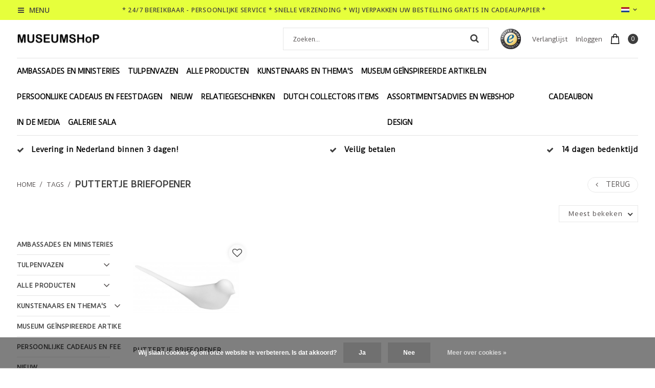

--- FILE ---
content_type: text/html;charset=utf-8
request_url: https://www.museumshopdenhaag.com/nl/tags/puttertje-briefopener/
body_size: 22404
content:
<!DOCTYPE html>
<html lang="nl">
  <head>
    <meta charset="utf-8"/>
<!-- [START] 'blocks/head.rain' -->
<!--

  (c) 2008-2026 Lightspeed Netherlands B.V.
  http://www.lightspeedhq.com
  Generated: 01-02-2026 @ 13:53:12

-->
<link rel="canonical" href="https://www.museumshopdenhaag.com/nl/tags/puttertje-briefopener/"/>
<link rel="alternate" href="https://www.museumshopdenhaag.com/nl/index.rss" type="application/rss+xml" title="Nieuwe producten"/>
<link href="https://cdn.webshopapp.com/assets/cookielaw.css?2025-02-20" rel="stylesheet" type="text/css"/>
<meta name="robots" content="noodp,noydir"/>
<meta name="google-site-verification" content="1sGEYjb-CRluDQo-TWXKqwUxwsUiQyRs9GlVJq-B80E"/>
<meta property="og:url" content="https://www.museumshopdenhaag.com/nl/tags/puttertje-briefopener/?source=facebook"/>
<meta property="og:site_name" content="Museumshop Den Haag"/>
<meta property="og:title" content="puttertje briefopener"/>
<meta property="og:description" content="In deze online museumwinkel vindt u een selectie van de mooiste culturele cadeaus. Merchandise van verschillende museumwinkels, Dutch Design, Delfts-blauwe prod"/>
<!--[if lt IE 9]>
<script src="https://cdn.webshopapp.com/assets/html5shiv.js?2025-02-20"></script>
<![endif]-->
<!-- [END] 'blocks/head.rain' -->
    <title>puttertje briefopener - Museumshop Den Haag</title>
    <meta name="description" content="In deze online museumwinkel vindt u een selectie van de mooiste culturele cadeaus. Merchandise van verschillende museumwinkels, Dutch Design, Delfts-blauwe prod" />
    <meta name="keywords" content="puttertje, briefopener, museumshoponline, museumshopdenhaag, museumshop rotterdam, museumshop amsterdam, museumshop ,  tulpenvaas, tulpenvazen,  museum merchandise, delfts blauw, dutch design, rembrandt memory, dutch museum shops, tullip vase, tulpen" />
    <meta http-equiv="X-UA-Compatible" content="IE=edge,chrome=1">
    <meta name="viewport" content="width=device-width, initial-scale=1.0">
    <meta name="apple-mobile-web-app-capable" content="yes">
    <meta name="apple-mobile-web-app-status-bar-style" content="black">
    <meta property="og:title" content="puttertje briefopener">
		<meta property="og:type" content="website"> 
		<meta property="og:description" content="In deze online museumwinkel vindt u een selectie van de mooiste culturele cadeaus. Merchandise van verschillende museumwinkels, Dutch Design, Delfts-blauwe prod">
		<meta property="og:site_name" content="Museumshop Den Haag">
		<meta property="og:url" content="https://www.museumshopdenhaag.com/">
		<meta property="og:image" content="https://cdn.webshopapp.com/shops/32087/themes/123434/assets/logo.png?20251017152021">

    <link href='//fonts.googleapis.com/css?family=Duru%20Sans:100,300,400,500,600,900' rel='stylesheet' type='text/css'>
    <link href='//fonts.googleapis.com/css?family=Noto%20Sans:100,300,400,500,600,900' rel='stylesheet' type='text/css'>
    <link rel="shortcut icon" href="https://cdn.webshopapp.com/shops/32087/themes/123434/v/1283863/assets/favicon.ico?20220903095724" type="image/x-icon" />
    
    <link rel="stylesheet" href="https://cdn.webshopapp.com/shops/32087/themes/123434/assets/font-awesome-min.css?2025101715212720201110105458" />
    <link rel="stylesheet" href="https://cdn.webshopapp.com/shops/32087/themes/123434/assets/dropdown.css?2025101715212720201110105458" />
    <link rel="stylesheet" href="https://cdn.webshopapp.com/shops/32087/themes/123434/assets/reset.css?2025101715212720201110105458" /> 
    <link rel="stylesheet" href="https://cdn.webshopapp.com/shops/32087/themes/123434/assets/style.css?2025101715212720201110105458" /> 
    <link rel="stylesheet" href="https://cdn.webshopapp.com/shops/32087/themes/123434/assets/custom-gui.css?2025101715212720201110105458" /> 
    <link rel="stylesheet" href="https://cdn.webshopapp.com/shops/32087/themes/123434/assets/owl-carousel-min.css?2025101715212720201110105458" />
    <link rel="stylesheet" href="https://cdn.webshopapp.com/shops/32087/themes/123434/assets/jquery-bxslider-min.css?2025101715212720201110105458" />
    <link rel="stylesheet" href="https://cdn.webshopapp.com/shops/32087/themes/123434/assets/jquery-fancybox-min.css?2025101715212720201110105458" />
    <link rel="stylesheet" href="https://cdn.webshopapp.com/shops/32087/themes/123434/assets/nouislider-min.css?2025101715212720201110105458" />
    <link rel="stylesheet" href="https://cdn.webshopapp.com/assets/gui-2-0.css?2025-02-20" />
    <link rel="stylesheet" href="https://cdn.webshopapp.com/assets/gui-responsive-2-0.css?2025-02-20" />   
        <link rel="stylesheet" href="https://cdn.webshopapp.com/shops/32087/themes/123434/assets/chosen-min.css?2025101715212720201110105458" />
    <link rel="stylesheet" href="https://cdn.webshopapp.com/shops/32087/themes/123434/assets/responsive.css?2025101715212720201110105458" />  
    <link rel="stylesheet" href="https://cdn.webshopapp.com/shops/32087/themes/123434/assets/settings.css?123456?2025101715212720201110105458" />
    <link rel="stylesheet" href="https://cdn.webshopapp.com/shops/32087/themes/123434/assets/custom.css?2025101715212720201110105458" />
    
    
    

                    <script src="https://cdn.webshopapp.com/assets/jquery-1-9-1.js?2025-02-20"></script>
    <script src="https://cdn.webshopapp.com/assets/jquery-ui-1-10-1.js?2025-02-20"></script>   
   
        <script type="text/javascript" src="https://cdn.webshopapp.com/shops/32087/themes/123434/assets/jcarousel.js?2025101715212720201110105458"></script>
    <script type="text/javascript" src="https://cdn.webshopapp.com/shops/32087/themes/123434/assets/nouislider-min.js?2025101715212720201110105458"></script>
    <script type="text/javascript" src="https://cdn.webshopapp.com/shops/32087/themes/123434/assets/jquery-nice-select-min.js?2025101715212720201110105458"></script>
    <script type="text/javascript" src="https://cdn.webshopapp.com/shops/32087/themes/123434/assets/jquery-countdown-min.js?2025101715212720201110105458"></script>
    <script type="text/javascript" src="https://cdn.webshopapp.com/shops/32087/themes/123434/assets/jquery-bxslider-min.js?2025101715212720201110105458"></script>
    <script type="text/javascript" src="https://cdn.webshopapp.com/shops/32087/themes/123434/assets/jquery-fancybox-min.js?2025101715212720201110105458"></script>
    <script type="text/javascript" src="https://cdn.webshopapp.com/shops/32087/themes/123434/assets/chosen-jquery-min.js?2025101715212720201110105458"></script>
    
    
    <script type='text/javascript' src='https://cdn.webshopapp.com/shops/32087/themes/123434/assets/js-cookie.js?2025101715212720201110105458'></script>
    <script type="text/javascript" src="https://cdn.webshopapp.com/shops/32087/themes/123434/assets/global.js?2025101715212720201110105458"></script>
    <script type="text/javascript" src="https://cdn.webshopapp.com/shops/32087/themes/123434/assets/slyslider-min.js?2025101715212720201110105458"></script>
    <script type="text/javascript" src="https://cdn.webshopapp.com/shops/32087/themes/123434/assets/owl-carousel-min.js?2025101715212720201110105458"></script>
    <script type="text/javascript" src="https://cdn.webshopapp.com/shops/32087/themes/123434/assets/custom-gui-pages.js?2025101715212720201110105458"></script>
    <script type="text/javascript" src="https://cdn.webshopapp.com/assets/gui.js?2025-02-20"></script>
    <script type="text/javascript" src="https://cdn.webshopapp.com/assets/gui-responsive-2-0.js?2025-02-20"></script>
    <ul class="hidden-data hidden" style="display:none !important;"><li>32087</li><li>123434</li><li>nee</li><li>nl</li><li>live</li><li></li><li>https://www.museumshopdenhaag.com/nl/</li></ul>
        
  </head>
  <body id="body" class="theme-full">
      
<div class="desktop-menu_cats">
  <div class="grid column-orient">
    <div class="grid-cell desktop-menu_controls">
      <a href="javascript:;" class="desktop-menu_closer grid center" ><i class="fa fa-angle-left grid-cell center grow0 mr2"></i> <span class="grid-cell ">Menu</span> <i class="fa fa-close grid-cell noflex center"></i></a>
    </div>
        <div class="grid-cell categories-all_overflower  side-menu_visible">
      <div class="grid column-orient">
                <div class="grid-cell desktop-menu_items">
          <div class="desk-menu_text-wrapper grid center">
            	<a class="grid-cell" href="https://www.museumshopdenhaag.com/nl/ambassades-en-ministeries-12425433/">AMBASSADES EN MINISTERIES  (60) </a> 
                            <a href="javascript:;" class="grid-cell grow0 desk-menu_collapser-icon ml2" ><i class="fa fa-angle-down"></i></a>
               
          </div>
          <div class="grid column-orient desktop-menu_items-sub_invisible">
                        <div class="grid-cell desktop-menu_items-subs">
              <div class="desk-menu_text-wrapper grid center">
                <a class="grid-cell" href="https://www.museumshopdenhaag.com/nl/ambassades-en-ministeries-12425433/vazen-en-tulpenvazen/" >Vazen en tulpenvazen (0) </a> 
                 
              </div>
              
              
              <div class="grid column-orient">
                              </div>
            </div>
                        <div class="grid-cell desktop-menu_items-subs">
              <div class="desk-menu_text-wrapper grid center">
                <a class="grid-cell" href="https://www.museumshopdenhaag.com/nl/ambassades-en-ministeries-12425433/voor-de-kinderen/" >Voor de kinderen (0) </a> 
                 
              </div>
              
              
              <div class="grid column-orient">
                              </div>
            </div>
                      </div>
        </div>
                <div class="grid-cell desktop-menu_items">
          <div class="desk-menu_text-wrapper grid center">
            	<a class="grid-cell" href="https://www.museumshopdenhaag.com/nl/tulpenvazen/">Tulpenvazen  (63) </a> 
                            <a href="javascript:;" class="grid-cell grow0 desk-menu_collapser-icon ml2" ><i class="fa fa-angle-down"></i></a>
               
          </div>
          <div class="grid column-orient desktop-menu_items-sub_invisible">
                        <div class="grid-cell desktop-menu_items-subs">
              <div class="desk-menu_text-wrapper grid center">
                <a class="grid-cell" href="https://www.museumshopdenhaag.com/nl/tulpenvazen/witte-tulpenvazen/" >Witte tulpenvazen (11) </a> 
                 
              </div>
              
              
              <div class="grid column-orient">
                              </div>
            </div>
                        <div class="grid-cell desktop-menu_items-subs">
              <div class="desk-menu_text-wrapper grid center">
                <a class="grid-cell" href="https://www.museumshopdenhaag.com/nl/tulpenvazen/vazen-delfts-blauw/" >Vazen Delfts Blauw (8) </a> 
                 
              </div>
              
              
              <div class="grid column-orient">
                              </div>
            </div>
                        <div class="grid-cell desktop-menu_items-subs">
              <div class="desk-menu_text-wrapper grid center">
                <a class="grid-cell" href="https://www.museumshopdenhaag.com/nl/tulpenvazen/handbeschilderde-tulpenvazen/" >Handbeschilderde tulpenvazen (8) </a> 
                 
              </div>
              
              
              <div class="grid column-orient">
                              </div>
            </div>
                        <div class="grid-cell desktop-menu_items-subs">
              <div class="desk-menu_text-wrapper grid center">
                <a class="grid-cell" href="https://www.museumshopdenhaag.com/nl/tulpenvazen/alle-tulpenvazen/" >Alle tulpenvazen (60) </a> 
                 
              </div>
              
              
              <div class="grid column-orient">
                              </div>
            </div>
                        <div class="grid-cell desktop-menu_items-subs">
              <div class="desk-menu_text-wrapper grid center">
                <a class="grid-cell" href="https://www.museumshopdenhaag.com/nl/tulpenvazen/gouden-eeuw-tulpenvazen/" >Gouden eeuw tulpenvazen (10) </a> 
                 
              </div>
              
              
              <div class="grid column-orient">
                              </div>
            </div>
                      </div>
        </div>
                <div class="grid-cell desktop-menu_items">
          <div class="desk-menu_text-wrapper grid center">
            	<a class="grid-cell" href="https://www.museumshopdenhaag.com/nl/alle-producten/">Alle producten  (535) </a> 
                            <a href="javascript:;" class="grid-cell grow0 desk-menu_collapser-icon ml2" ><i class="fa fa-angle-down"></i></a>
               
          </div>
          <div class="grid column-orient desktop-menu_items-sub_invisible">
                        <div class="grid-cell desktop-menu_items-subs">
              <div class="desk-menu_text-wrapper grid center">
                <a class="grid-cell" href="https://www.museumshopdenhaag.com/nl/alle-producten/boeken/" >Boeken (35) </a> 
                 
              </div>
              
              
              <div class="grid column-orient">
                              </div>
            </div>
                        <div class="grid-cell desktop-menu_items-subs">
              <div class="desk-menu_text-wrapper grid center">
                <a class="grid-cell" href="https://www.museumshopdenhaag.com/nl/alle-producten/dutch-design/" >Dutch Design (160) </a> 
                 
              </div>
              
              
              <div class="grid column-orient">
                              </div>
            </div>
                        <div class="grid-cell desktop-menu_items-subs">
              <div class="desk-menu_text-wrapper grid center">
                <a class="grid-cell" href="https://www.museumshopdenhaag.com/nl/alle-producten/museumshop-cadeaus/" >Museumshop cadeaus (561) </a> 
                 
              </div>
              
              
              <div class="grid column-orient">
                              </div>
            </div>
                        <div class="grid-cell desktop-menu_items-subs">
              <div class="desk-menu_text-wrapper grid center">
                <a class="grid-cell" href="https://www.museumshopdenhaag.com/nl/alle-producten/posters-wanddecoratie-kaarten/" >Posters &amp; wanddecoratie &amp; kaarten (92) </a> 
                 
              </div>
              
              
              <div class="grid column-orient">
                              </div>
            </div>
                        <div class="grid-cell desktop-menu_items-subs">
              <div class="desk-menu_text-wrapper grid center">
                <a class="grid-cell" href="https://www.museumshopdenhaag.com/nl/alle-producten/puzzels-speelgoed/" >Puzzels &amp; Speelgoed (92) </a> 
                 
              </div>
              
              
              <div class="grid column-orient">
                              </div>
            </div>
                        <div class="grid-cell desktop-menu_items-subs">
              <div class="desk-menu_text-wrapper grid center">
                <a class="grid-cell" href="https://www.museumshopdenhaag.com/nl/alle-producten/kinderen/" >Kinderen (137) </a> 
                 
              </div>
              
              
              <div class="grid column-orient">
                              </div>
            </div>
                        <div class="grid-cell desktop-menu_items-subs">
              <div class="desk-menu_text-wrapper grid center">
                <a class="grid-cell" href="https://www.museumshopdenhaag.com/nl/alle-producten/vouw-en-bouw/" >Vouw en bouw (53) </a> 
                 
              </div>
              
              
              <div class="grid column-orient">
                              </div>
            </div>
                        <div class="grid-cell desktop-menu_items-subs">
              <div class="desk-menu_text-wrapper grid center">
                <a class="grid-cell" href="https://www.museumshopdenhaag.com/nl/alle-producten/sieraden-accessoires-mondkapjes/" >Sieraden, Accessoires, Mondkapjes (195) </a> 
                 
              </div>
              
              
              <div class="grid column-orient">
                              </div>
            </div>
                        <div class="grid-cell desktop-menu_items-subs">
              <div class="desk-menu_text-wrapper grid center">
                <a class="grid-cell" href="https://www.museumshopdenhaag.com/nl/alle-producten/culturele-cadeaus/" >Culturele cadeaus (437) </a> 
                 
              </div>
              
              
              <div class="grid column-orient">
                              </div>
            </div>
                        <div class="grid-cell desktop-menu_items-subs">
              <div class="desk-menu_text-wrapper grid center">
                <a class="grid-cell" href="https://www.museumshopdenhaag.com/nl/alle-producten/wonen-koken/" >Wonen &amp; Koken (399) </a> 
                 
              </div>
              
              
              <div class="grid column-orient">
                              </div>
            </div>
                        <div class="grid-cell desktop-menu_items-subs">
              <div class="desk-menu_text-wrapper grid center">
                <a class="grid-cell" href="https://www.museumshopdenhaag.com/nl/alle-producten/borden/" >Borden (24) </a> 
                 
              </div>
              
              
              <div class="grid column-orient">
                              </div>
            </div>
                        <div class="grid-cell desktop-menu_items-subs">
              <div class="desk-menu_text-wrapper grid center">
                <a class="grid-cell" href="https://www.museumshopdenhaag.com/nl/alle-producten/posters/" >Posters (0) </a> 
                 
              </div>
              
              
              <div class="grid column-orient">
                              </div>
            </div>
                        <div class="grid-cell desktop-menu_items-subs">
              <div class="desk-menu_text-wrapper grid center">
                <a class="grid-cell" href="https://www.museumshopdenhaag.com/nl/alle-producten/blitzmetz-notebooks/" >BlitzMetz notebooks (0) </a> 
                 
              </div>
              
              
              <div class="grid column-orient">
                              </div>
            </div>
                      </div>
        </div>
                <div class="grid-cell desktop-menu_items">
          <div class="desk-menu_text-wrapper grid center">
            	<a class="grid-cell" href="https://www.museumshopdenhaag.com/nl/kunstenaars-en-themas/">Kunstenaars en thema&#039;s  (152) </a> 
                            <a href="javascript:;" class="grid-cell grow0 desk-menu_collapser-icon ml2" ><i class="fa fa-angle-down"></i></a>
               
          </div>
          <div class="grid column-orient desktop-menu_items-sub_invisible">
                        <div class="grid-cell desktop-menu_items-subs">
              <div class="desk-menu_text-wrapper grid center">
                <a class="grid-cell" href="https://www.museumshopdenhaag.com/nl/kunstenaars-en-themas/yayoi-kusama/" >Yayoi Kusama (5) </a> 
                 
              </div>
              
              
              <div class="grid column-orient">
                              </div>
            </div>
                        <div class="grid-cell desktop-menu_items-subs">
              <div class="desk-menu_text-wrapper grid center">
                <a class="grid-cell" href="https://www.museumshopdenhaag.com/nl/kunstenaars-en-themas/pride/" >Pride  (31) </a> 
                 
              </div>
              
              
              <div class="grid column-orient">
                              </div>
            </div>
                        <div class="grid-cell desktop-menu_items-subs">
              <div class="desk-menu_text-wrapper grid center">
                <a class="grid-cell" href="https://www.museumshopdenhaag.com/nl/kunstenaars-en-themas/mondriaan/" >Mondriaan (38) </a> 
                 
              </div>
              
              
              <div class="grid column-orient">
                              </div>
            </div>
                        <div class="grid-cell desktop-menu_items-subs">
              <div class="desk-menu_text-wrapper grid center">
                <a class="grid-cell" href="https://www.museumshopdenhaag.com/nl/kunstenaars-en-themas/mesdag/" >Mesdag (14) </a> 
                 
              </div>
              
              
              <div class="grid column-orient">
                              </div>
            </div>
                        <div class="grid-cell desktop-menu_items-subs">
              <div class="desk-menu_text-wrapper grid center">
                <a class="grid-cell" href="https://www.museumshopdenhaag.com/nl/kunstenaars-en-themas/van-gogh/" >van Gogh (72) </a> 
                 
              </div>
              
              
              <div class="grid column-orient">
                              </div>
            </div>
                        <div class="grid-cell desktop-menu_items-subs">
              <div class="desk-menu_text-wrapper grid center">
                <a class="grid-cell" href="https://www.museumshopdenhaag.com/nl/kunstenaars-en-themas/dutch-design/" >Dutch design (138) </a> 
                 
              </div>
              
              
              <div class="grid column-orient">
                              </div>
            </div>
                        <div class="grid-cell desktop-menu_items-subs">
              <div class="desk-menu_text-wrapper grid center">
                <a class="grid-cell" href="https://www.museumshopdenhaag.com/nl/kunstenaars-en-themas/vermeer/" >Vermeer (59) </a> 
                 
              </div>
              
              
              <div class="grid column-orient">
                              </div>
            </div>
                        <div class="grid-cell desktop-menu_items-subs">
              <div class="desk-menu_text-wrapper grid center">
                <a class="grid-cell" href="https://www.museumshopdenhaag.com/nl/kunstenaars-en-themas/tulpen/" >Tulpen (96) </a> 
                 
              </div>
              
              
              <div class="grid column-orient">
                              </div>
            </div>
                        <div class="grid-cell desktop-menu_items-subs">
              <div class="desk-menu_text-wrapper grid center">
                <a class="grid-cell" href="https://www.museumshopdenhaag.com/nl/kunstenaars-en-themas/delfts-blauw/" >Delfts Blauw (153) </a> 
                 
              </div>
              
              
              <div class="grid column-orient">
                              </div>
            </div>
                        <div class="grid-cell desktop-menu_items-subs">
              <div class="desk-menu_text-wrapper grid center">
                <a class="grid-cell" href="https://www.museumshopdenhaag.com/nl/kunstenaars-en-themas/escher/" >Escher (15) </a> 
                 
              </div>
              
              
              <div class="grid column-orient">
                              </div>
            </div>
                        <div class="grid-cell desktop-menu_items-subs">
              <div class="desk-menu_text-wrapper grid center">
                <a class="grid-cell" href="https://www.museumshopdenhaag.com/nl/kunstenaars-en-themas/modern-design/" >Modern Design (103) </a> 
                 
              </div>
              
              
              <div class="grid column-orient">
                              </div>
            </div>
                        <div class="grid-cell desktop-menu_items-subs">
              <div class="desk-menu_text-wrapper grid center">
                <a class="grid-cell" href="https://www.museumshopdenhaag.com/nl/kunstenaars-en-themas/nijntje/" >nijntje (21) </a> 
                 
              </div>
              
              
              <div class="grid column-orient">
                              </div>
            </div>
                        <div class="grid-cell desktop-menu_items-subs">
              <div class="desk-menu_text-wrapper grid center">
                <a class="grid-cell" href="https://www.museumshopdenhaag.com/nl/kunstenaars-en-themas/rembrandt/" >Rembrandt (31) </a> 
                 
              </div>
              
              
              <div class="grid column-orient">
                              </div>
            </div>
                        <div class="grid-cell desktop-menu_items-subs">
              <div class="desk-menu_text-wrapper grid center">
                <a class="grid-cell" href="https://www.museumshopdenhaag.com/nl/kunstenaars-en-themas/hortus-botanicus/" >Hortus botanicus (49) </a> 
                 
              </div>
              
              
              <div class="grid column-orient">
                              </div>
            </div>
                        <div class="grid-cell desktop-menu_items-subs">
              <div class="desk-menu_text-wrapper grid center">
                <a class="grid-cell" href="https://www.museumshopdenhaag.com/nl/kunstenaars-en-themas/brueghel/" >Brueghel (6) </a> 
                 
              </div>
              
              
              <div class="grid column-orient">
                              </div>
            </div>
                        <div class="grid-cell desktop-menu_items-subs">
              <div class="desk-menu_text-wrapper grid center">
                <a class="grid-cell" href="https://www.museumshopdenhaag.com/nl/kunstenaars-en-themas/puttertje/" >Puttertje (17) </a> 
                 
              </div>
              
              
              <div class="grid column-orient">
                              </div>
            </div>
                        <div class="grid-cell desktop-menu_items-subs">
              <div class="desk-menu_text-wrapper grid center">
                <a class="grid-cell" href="https://www.museumshopdenhaag.com/nl/kunstenaars-en-themas/klimt/" >Klimt (14) </a> 
                 
              </div>
              
              
              <div class="grid column-orient">
                              </div>
            </div>
                        <div class="grid-cell desktop-menu_items-subs">
              <div class="desk-menu_text-wrapper grid center">
                <a class="grid-cell" href="https://www.museumshopdenhaag.com/nl/kunstenaars-en-themas/monet/" >Monet (12) </a> 
                 
              </div>
              
              
              <div class="grid column-orient">
                              </div>
            </div>
                        <div class="grid-cell desktop-menu_items-subs">
              <div class="desk-menu_text-wrapper grid center">
                <a class="grid-cell" href="https://www.museumshopdenhaag.com/nl/kunstenaars-en-themas/frida-kahlo/" >Frida Kahlo (10) </a> 
                 
              </div>
              
              
              <div class="grid column-orient">
                              </div>
            </div>
                        <div class="grid-cell desktop-menu_items-subs">
              <div class="desk-menu_text-wrapper grid center">
                <a class="grid-cell" href="https://www.museumshopdenhaag.com/nl/" >Koe (2) </a> 
                 
              </div>
              
              
              <div class="grid column-orient">
                              </div>
            </div>
                        <div class="grid-cell desktop-menu_items-subs">
              <div class="desk-menu_text-wrapper grid center">
                <a class="grid-cell" href="https://www.museumshopdenhaag.com/nl/kunstenaars-en-themas/grachtenpanden/" >Grachtenpanden (24) </a> 
                 
              </div>
              
              
              <div class="grid column-orient">
                              </div>
            </div>
                        <div class="grid-cell desktop-menu_items-subs">
              <div class="desk-menu_text-wrapper grid center">
                <a class="grid-cell" href="https://www.museumshopdenhaag.com/nl/kunstenaars-en-themas/de-heem/" >De Heem (13) </a> 
                 
              </div>
              
              
              <div class="grid column-orient">
                              </div>
            </div>
                        <div class="grid-cell desktop-menu_items-subs">
              <div class="desk-menu_text-wrapper grid center">
                <a class="grid-cell" href="https://www.museumshopdenhaag.com/nl/kunstenaars-en-themas/marten-en-oopjen/" >Marten en Oopjen (4) </a> 
                 
              </div>
              
              
              <div class="grid column-orient">
                              </div>
            </div>
                        <div class="grid-cell desktop-menu_items-subs">
              <div class="desk-menu_text-wrapper grid center">
                <a class="grid-cell" href="https://www.museumshopdenhaag.com/nl/kunstenaars-en-themas/duurzaam/" >Duurzaam (62) </a> 
                 
              </div>
              
              
              <div class="grid column-orient">
                              </div>
            </div>
                        <div class="grid-cell desktop-menu_items-subs">
              <div class="desk-menu_text-wrapper grid center">
                <a class="grid-cell" href="https://www.museumshopdenhaag.com/nl/kunstenaars-en-themas/kunst-cadeau/" >Kunst cadeau (131) </a> 
                 
              </div>
              
              
              <div class="grid column-orient">
                              </div>
            </div>
                        <div class="grid-cell desktop-menu_items-subs">
              <div class="desk-menu_text-wrapper grid center">
                <a class="grid-cell" href="https://www.museumshopdenhaag.com/nl/kunstenaars-en-themas/teckel/" >Teckel (11) </a> 
                 
              </div>
              
              
              <div class="grid column-orient">
                              </div>
            </div>
                      </div>
        </div>
                <div class="grid-cell desktop-menu_items">
          <div class="desk-menu_text-wrapper grid center">
            	<a class="grid-cell" href="https://www.museumshopdenhaag.com/nl/museum-geinspireerde-artikelen/">Museum geïnspireerde artikelen  (203) </a> 
                            <a href="javascript:;" class="grid-cell grow0 desk-menu_collapser-icon ml2" ><i class="fa fa-angle-down"></i></a>
               
          </div>
          <div class="grid column-orient desktop-menu_items-sub_invisible">
                        <div class="grid-cell desktop-menu_items-subs">
              <div class="desk-menu_text-wrapper grid center">
                <a class="grid-cell" href="https://www.museumshopdenhaag.com/nl/museum-geinspireerde-artikelen/rijksmuseum/" >Rijksmuseum (175) </a> 
                 
              </div>
              
              
              <div class="grid column-orient">
                              </div>
            </div>
                        <div class="grid-cell desktop-menu_items-subs">
              <div class="desk-menu_text-wrapper grid center">
                <a class="grid-cell" href="https://www.museumshopdenhaag.com/nl/museum-geinspireerde-artikelen/kunstmuseum-den-haag/" >Kunstmuseum Den Haag (136) </a> 
                 
              </div>
              
              
              <div class="grid column-orient">
                              </div>
            </div>
                        <div class="grid-cell desktop-menu_items-subs">
              <div class="desk-menu_text-wrapper grid center">
                <a class="grid-cell" href="https://www.museumshopdenhaag.com/nl/museum-geinspireerde-artikelen/haags-historisch-museum/" >Haags Historisch Museum (78) </a> 
                 
              </div>
              
              
              <div class="grid column-orient">
                              </div>
            </div>
                        <div class="grid-cell desktop-menu_items-subs">
              <div class="desk-menu_text-wrapper grid center">
                <a class="grid-cell" href="https://www.museumshopdenhaag.com/nl/museum-geinspireerde-artikelen/escher-in-het-paleis/" >Escher in Het Paleis (20) </a> 
                 
              </div>
              
              
              <div class="grid column-orient">
                              </div>
            </div>
                        <div class="grid-cell desktop-menu_items-subs">
              <div class="desk-menu_text-wrapper grid center">
                <a class="grid-cell" href="https://www.museumshopdenhaag.com/nl/museum-geinspireerde-artikelen/mauritshuis/" >Mauritshuis (122) </a> 
                 
              </div>
              
              
              <div class="grid column-orient">
                              </div>
            </div>
                        <div class="grid-cell desktop-menu_items-subs">
              <div class="desk-menu_text-wrapper grid center">
                <a class="grid-cell" href="https://www.museumshopdenhaag.com/nl/museum-geinspireerde-artikelen/moma-museum-voor-moderne-kunst/" >Moma Museum voor moderne kunst (112) </a> 
                 
              </div>
              
              
              <div class="grid column-orient">
                              </div>
            </div>
                        <div class="grid-cell desktop-menu_items-subs">
              <div class="desk-menu_text-wrapper grid center">
                <a class="grid-cell" href="https://www.museumshopdenhaag.com/nl/museum-geinspireerde-artikelen/nijntje-museum/" >nijntje museum (21) </a> 
                 
              </div>
              
              
              <div class="grid column-orient">
                              </div>
            </div>
                        <div class="grid-cell desktop-menu_items-subs">
              <div class="desk-menu_text-wrapper grid center">
                <a class="grid-cell" href="https://www.museumshopdenhaag.com/nl/museum-geinspireerde-artikelen/hortus-botanicus/" >Hortus botanicus (58) </a> 
                 
              </div>
              
              
              <div class="grid column-orient">
                              </div>
            </div>
                        <div class="grid-cell desktop-menu_items-subs">
              <div class="desk-menu_text-wrapper grid center">
                <a class="grid-cell" href="https://www.museumshopdenhaag.com/nl/museum-geinspireerde-artikelen/museum-het-grachtenhuis/" >Museum het Grachtenhuis (35) </a> 
                 
              </div>
              
              
              <div class="grid column-orient">
                              </div>
            </div>
                        <div class="grid-cell desktop-menu_items-subs">
              <div class="desk-menu_text-wrapper grid center">
                <a class="grid-cell" href="https://www.museumshopdenhaag.com/nl/museum-geinspireerde-artikelen/mesdag-museum/" >Mesdag museum (42) </a> 
                 
              </div>
              
              
              <div class="grid column-orient">
                              </div>
            </div>
                        <div class="grid-cell desktop-menu_items-subs">
              <div class="desk-menu_text-wrapper grid center">
                <a class="grid-cell" href="https://www.museumshopdenhaag.com/nl/museum-geinspireerde-artikelen/louvre-parijs/" >Louvre Parijs (43) </a> 
                 
              </div>
              
              
              <div class="grid column-orient">
                              </div>
            </div>
                        <div class="grid-cell desktop-menu_items-subs">
              <div class="desk-menu_text-wrapper grid center">
                <a class="grid-cell" href="https://www.museumshopdenhaag.com/nl/museum-geinspireerde-artikelen/tulpen-museum/" >Tulpen museum (75) </a> 
                 
              </div>
              
              
              <div class="grid column-orient">
                              </div>
            </div>
                        <div class="grid-cell desktop-menu_items-subs">
              <div class="desk-menu_text-wrapper grid center">
                <a class="grid-cell" href="https://www.museumshopdenhaag.com/nl/museum-geinspireerde-artikelen/pride-museum/" >Pride museum (23) </a> 
                 
              </div>
              
              
              <div class="grid column-orient">
                              </div>
            </div>
                        <div class="grid-cell desktop-menu_items-subs">
              <div class="desk-menu_text-wrapper grid center">
                <a class="grid-cell" href="https://www.museumshopdenhaag.com/nl/museum-geinspireerde-artikelen/teckel-museum/" >Teckel museum (11) </a> 
                 
              </div>
              
              
              <div class="grid column-orient">
                              </div>
            </div>
                        <div class="grid-cell desktop-menu_items-subs">
              <div class="desk-menu_text-wrapper grid center">
                <a class="grid-cell" href="https://www.museumshopdenhaag.com/nl/museum-geinspireerde-artikelen/scheveningen-museum/" >Scheveningen Museum (4) </a> 
                 
              </div>
              
              
              <div class="grid column-orient">
                              </div>
            </div>
                      </div>
        </div>
                <div class="grid-cell desktop-menu_items">
          <div class="desk-menu_text-wrapper grid center">
            	<a class="grid-cell" href="https://www.museumshopdenhaag.com/nl/persoonlijke-cadeaus-en-feestdagen/">Persoonlijke cadeaus en feestdagen  (287) </a> 
                            <a href="javascript:;" class="grid-cell grow0 desk-menu_collapser-icon ml2" ><i class="fa fa-angle-down"></i></a>
               
          </div>
          <div class="grid column-orient desktop-menu_items-sub_invisible">
                        <div class="grid-cell desktop-menu_items-subs">
              <div class="desk-menu_text-wrapper grid center">
                <a class="grid-cell" href="https://www.museumshopdenhaag.com/nl/persoonlijke-cadeaus-en-feestdagen/voor-de-knutselaars-en-puzzelaars/" >Voor de knutselaars en puzzelaars (57) </a> 
                 
              </div>
              
              
              <div class="grid column-orient">
                              </div>
            </div>
                        <div class="grid-cell desktop-menu_items-subs">
              <div class="desk-menu_text-wrapper grid center">
                <a class="grid-cell" href="https://www.museumshopdenhaag.com/nl/persoonlijke-cadeaus-en-feestdagen/sinterklaas-schoen-cadeautjes-voor-jong-en-oud/" >Sinterklaas schoen cadeautjes voor jong en oud (156) </a> 
                 
              </div>
              
              
              <div class="grid column-orient">
                              </div>
            </div>
                        <div class="grid-cell desktop-menu_items-subs">
              <div class="desk-menu_text-wrapper grid center">
                <a class="grid-cell" href="https://www.museumshopdenhaag.com/nl/persoonlijke-cadeaus-en-feestdagen/moederdag/" >Moederdag (353) </a> 
                 
              </div>
              
              
              <div class="grid column-orient">
                              </div>
            </div>
                        <div class="grid-cell desktop-menu_items-subs">
              <div class="desk-menu_text-wrapper grid center">
                <a class="grid-cell" href="https://www.museumshopdenhaag.com/nl/persoonlijke-cadeaus-en-feestdagen/vaderdag/" >Vaderdag (226) </a> 
                 
              </div>
              
              
              <div class="grid column-orient">
                              </div>
            </div>
                        <div class="grid-cell desktop-menu_items-subs">
              <div class="desk-menu_text-wrapper grid center">
                <a class="grid-cell" href="https://www.museumshopdenhaag.com/nl/persoonlijke-cadeaus-en-feestdagen/cadeau-voor-jongen/" >Cadeau voor jongen (146) </a> 
                 
              </div>
              
              
              <div class="grid column-orient">
                              </div>
            </div>
                        <div class="grid-cell desktop-menu_items-subs">
              <div class="desk-menu_text-wrapper grid center">
                <a class="grid-cell" href="https://www.museumshopdenhaag.com/nl/persoonlijke-cadeaus-en-feestdagen/cadeau-voor-haar/" >Cadeau voor haar (377) </a> 
                 
              </div>
              
              
              <div class="grid column-orient">
                              </div>
            </div>
                        <div class="grid-cell desktop-menu_items-subs">
              <div class="desk-menu_text-wrapper grid center">
                <a class="grid-cell" href="https://www.museumshopdenhaag.com/nl/persoonlijke-cadeaus-en-feestdagen/cadeau-voor-oma/" >Cadeau voor oma (377) </a> 
                 
              </div>
              
              
              <div class="grid column-orient">
                              </div>
            </div>
                        <div class="grid-cell desktop-menu_items-subs">
              <div class="desk-menu_text-wrapper grid center">
                <a class="grid-cell" href="https://www.museumshopdenhaag.com/nl/persoonlijke-cadeaus-en-feestdagen/cadeau-baby/" >Cadeau baby (107) </a> 
                 
              </div>
              
              
              <div class="grid column-orient">
                              </div>
            </div>
                        <div class="grid-cell desktop-menu_items-subs">
              <div class="desk-menu_text-wrapper grid center">
                <a class="grid-cell" href="https://www.museumshopdenhaag.com/nl/persoonlijke-cadeaus-en-feestdagen/cadeau-voor-moeder/" >Cadeau voor moeder (420) </a> 
                 
              </div>
              
              
              <div class="grid column-orient">
                              </div>
            </div>
                        <div class="grid-cell desktop-menu_items-subs">
              <div class="desk-menu_text-wrapper grid center">
                <a class="grid-cell" href="https://www.museumshopdenhaag.com/nl/persoonlijke-cadeaus-en-feestdagen/cadeau-voor-vader/" >Cadeau voor vader (317) </a> 
                 
              </div>
              
              
              <div class="grid column-orient">
                              </div>
            </div>
                        <div class="grid-cell desktop-menu_items-subs">
              <div class="desk-menu_text-wrapper grid center">
                <a class="grid-cell" href="https://www.museumshopdenhaag.com/nl/persoonlijke-cadeaus-en-feestdagen/cadeau-voor-hem/" >Cadeau voor hem (289) </a> 
                 
              </div>
              
              
              <div class="grid column-orient">
                              </div>
            </div>
                        <div class="grid-cell desktop-menu_items-subs">
              <div class="desk-menu_text-wrapper grid center">
                <a class="grid-cell" href="https://www.museumshopdenhaag.com/nl/persoonlijke-cadeaus-en-feestdagen/cadeau-voor-collega/" >Cadeau voor collega (355) </a> 
                                <a href="javascript:;" class="grid-cell desk-menu_collapser-icon ml2 mr2" ><i class=" fa fa-angle-down"></i></a>
                 
              </div>
              
              
              <div class="grid column-orient">
                                <div class="grid-cell desktop-menu_items-subssubs">
                  <div class="desk-menu_text-wrapper grid center">
                    <a class="grid-cell" href="https://www.museumshopdenhaag.com/nl/persoonlijke-cadeaus-en-feestdagen/cadeau-voor-collega/expat/" >Expat (309) </a>
                     
                  </div>
                  <div class="grid column-orient">
                                      </div>
                </div>
                              </div>
            </div>
                        <div class="grid-cell desktop-menu_items-subs">
              <div class="desk-menu_text-wrapper grid center">
                <a class="grid-cell" href="https://www.museumshopdenhaag.com/nl/persoonlijke-cadeaus-en-feestdagen/cadeau-voor-vriendin/" >Cadeau voor vriendin (374) </a> 
                 
              </div>
              
              
              <div class="grid column-orient">
                              </div>
            </div>
                        <div class="grid-cell desktop-menu_items-subs">
              <div class="desk-menu_text-wrapper grid center">
                <a class="grid-cell" href="https://www.museumshopdenhaag.com/nl/persoonlijke-cadeaus-en-feestdagen/cadeau-voor-meisje/" >Cadeau voor meisje (143) </a> 
                 
              </div>
              
              
              <div class="grid column-orient">
                              </div>
            </div>
                        <div class="grid-cell desktop-menu_items-subs">
              <div class="desk-menu_text-wrapper grid center">
                <a class="grid-cell" href="https://www.museumshopdenhaag.com/nl/persoonlijke-cadeaus-en-feestdagen/sinterklaas/" >Sinterklaas (264) </a> 
                 
              </div>
              
              
              <div class="grid column-orient">
                              </div>
            </div>
                        <div class="grid-cell desktop-menu_items-subs">
              <div class="desk-menu_text-wrapper grid center">
                <a class="grid-cell" href="https://www.museumshopdenhaag.com/nl/persoonlijke-cadeaus-en-feestdagen/kerst/" >Kerst (338) </a> 
                 
              </div>
              
              
              <div class="grid column-orient">
                              </div>
            </div>
                        <div class="grid-cell desktop-menu_items-subs">
              <div class="desk-menu_text-wrapper grid center">
                <a class="grid-cell" href="https://www.museumshopdenhaag.com/nl/persoonlijke-cadeaus-en-feestdagen/valentijnsdag/" >Valentijnsdag (233) </a> 
                 
              </div>
              
              
              <div class="grid column-orient">
                              </div>
            </div>
                        <div class="grid-cell desktop-menu_items-subs">
              <div class="desk-menu_text-wrapper grid center">
                <a class="grid-cell" href="https://www.museumshopdenhaag.com/nl/persoonlijke-cadeaus-en-feestdagen/vrienden-en-of-familie-in-het-buitenland/" >Vrienden en /of familie in het buitenland (230) </a> 
                 
              </div>
              
              
              <div class="grid column-orient">
                              </div>
            </div>
                        <div class="grid-cell desktop-menu_items-subs">
              <div class="desk-menu_text-wrapper grid center">
                <a class="grid-cell" href="https://www.museumshopdenhaag.com/nl/persoonlijke-cadeaus-en-feestdagen/nieuw-huis/" >Nieuw huis (124) </a> 
                 
              </div>
              
              
              <div class="grid column-orient">
                              </div>
            </div>
                        <div class="grid-cell desktop-menu_items-subs">
              <div class="desk-menu_text-wrapper grid center">
                <a class="grid-cell" href="https://www.museumshopdenhaag.com/nl/persoonlijke-cadeaus-en-feestdagen/pasen/" >Pasen (151) </a> 
                 
              </div>
              
              
              <div class="grid column-orient">
                              </div>
            </div>
                        <div class="grid-cell desktop-menu_items-subs">
              <div class="desk-menu_text-wrapper grid center">
                <a class="grid-cell" href="https://www.museumshopdenhaag.com/nl/persoonlijke-cadeaus-en-feestdagen/koningsdag-2025/" >Koningsdag 2025 (53) </a> 
                 
              </div>
              
              
              <div class="grid column-orient">
                              </div>
            </div>
                        <div class="grid-cell desktop-menu_items-subs">
              <div class="desk-menu_text-wrapper grid center">
                <a class="grid-cell" href="https://www.museumshopdenhaag.com/nl/persoonlijke-cadeaus-en-feestdagen/bedankt-voor-je-inzet-thuiswerker/" >Bedankt voor je inzet/ thuiswerker (195) </a> 
                 
              </div>
              
              
              <div class="grid column-orient">
                              </div>
            </div>
                        <div class="grid-cell desktop-menu_items-subs">
              <div class="desk-menu_text-wrapper grid center">
                <a class="grid-cell" href="https://www.museumshopdenhaag.com/nl/persoonlijke-cadeaus-en-feestdagen/pensioen/" >Pensioen (79) </a> 
                 
              </div>
              
              
              <div class="grid column-orient">
                              </div>
            </div>
                        <div class="grid-cell desktop-menu_items-subs">
              <div class="desk-menu_text-wrapper grid center">
                <a class="grid-cell" href="https://www.museumshopdenhaag.com/nl/persoonlijke-cadeaus-en-feestdagen/lgbtqia-cadeau/" >lgbtqia cadeau (63) </a> 
                 
              </div>
              
              
              <div class="grid column-orient">
                              </div>
            </div>
                      </div>
        </div>
                <div class="grid-cell desktop-menu_items">
          <div class="desk-menu_text-wrapper grid center">
            	<a class="grid-cell" href="https://www.museumshopdenhaag.com/nl/nieuw/">NIEUW  (455) </a> 
               
          </div>
          <div class="grid column-orient desktop-menu_items-sub_invisible">
                      </div>
        </div>
                <div class="grid-cell desktop-menu_items">
          <div class="desk-menu_text-wrapper grid center">
            	<a class="grid-cell" href="https://www.museumshopdenhaag.com/nl/relatiegeschenken/">Relatiegeschenken  (509) </a> 
                            <a href="javascript:;" class="grid-cell grow0 desk-menu_collapser-icon ml2" ><i class="fa fa-angle-down"></i></a>
               
          </div>
          <div class="grid column-orient desktop-menu_items-sub_invisible">
                        <div class="grid-cell desktop-menu_items-subs">
              <div class="desk-menu_text-wrapper grid center">
                <a class="grid-cell" href="https://www.museumshopdenhaag.com/nl/relatiegeschenken/kerstpakketten-2026/" >Kerstpakketten 2026 (279) </a> 
                                <a href="javascript:;" class="grid-cell desk-menu_collapser-icon ml2 mr2" ><i class=" fa fa-angle-down"></i></a>
                 
              </div>
              
              
              <div class="grid column-orient">
                                <div class="grid-cell desktop-menu_items-subssubs">
                  <div class="desk-menu_text-wrapper grid center">
                    <a class="grid-cell" href="https://www.museumshopdenhaag.com/nl/relatiegeschenken/kerstpakketten-2026/cadeau-pakket-samenstellen/" >Cadeau pakket samenstellen (245) </a>
                     
                  </div>
                  <div class="grid column-orient">
                                      </div>
                </div>
                              </div>
            </div>
                        <div class="grid-cell desktop-menu_items-subs">
              <div class="desk-menu_text-wrapper grid center">
                <a class="grid-cell" href="https://www.museumshopdenhaag.com/nl/relatiegeschenken/secretaresse-cadeau/" >Secretaresse cadeau (134) </a> 
                 
              </div>
              
              
              <div class="grid column-orient">
                              </div>
            </div>
                      </div>
        </div>
                <div class="grid-cell desktop-menu_items">
          <div class="desk-menu_text-wrapper grid center">
            	<a class="grid-cell" href="https://www.museumshopdenhaag.com/nl/dutch-collectors-items/">Dutch collectors items  (5) </a> 
               
          </div>
          <div class="grid column-orient desktop-menu_items-sub_invisible">
                      </div>
        </div>
                <div class="grid-cell desktop-menu_items">
          <div class="desk-menu_text-wrapper grid center">
            	<a class="grid-cell" href="https://www.museumshopdenhaag.com/nl/assortimentsadvies-en-webshop-design/">Assortimentsadvies en webshop design  (0) </a> 
               
          </div>
          <div class="grid column-orient desktop-menu_items-sub_invisible">
                      </div>
        </div>
                <div class="grid-cell desktop-menu_items">
          <div class="desk-menu_text-wrapper grid center">
            	<a class="grid-cell" href="https://www.museumshopdenhaag.com/nl/cadeaubon/">Cadeaubon  (6) </a> 
               
          </div>
          <div class="grid column-orient desktop-menu_items-sub_invisible">
                      </div>
        </div>
                <div class="grid-cell desktop-menu_items">
          <div class="desk-menu_text-wrapper grid center">
            	<a class="grid-cell" href="https://www.museumshopdenhaag.com/nl/in-de-media/">In de Media  (0) </a> 
               
          </div>
          <div class="grid column-orient desktop-menu_items-sub_invisible">
                      </div>
        </div>
                <div class="grid-cell desktop-menu_items">
          <div class="desk-menu_text-wrapper grid center">
            	<a class="grid-cell" href="https://www.museumshopdenhaag.com/nl/galerie-sala/">Galerie Sala  (0) </a> 
               
          </div>
          <div class="grid column-orient desktop-menu_items-sub_invisible">
                      </div>
        </div>
              </div>
    </div>
                <div class="grid-cell categories-all_overflower">
    	<div class="grid column-orient">
      	        <div class="grid-cell desktop-menu_items">
          <div class="desk-menu_text-wrapper grid center">
          	<a class="grid-cell cur-lang_item-active" href="javascript:;">Taal: <strong>NL</strong></a> 
          	<a href="javascript:;" class="grid-cell grow0 desk-menu_collapser-icon ml2"><i class="fa fa-angle-down"></i></a>
          </div>
          <div class="grid column-orient desktop-menu_items-sub_invisible">
                        <div class="grid-cell desktop-menu_items-subs">
              <div class="desk-menu_text-wrapper grid center  cur-lang_item-active">
                <a href="https://www.museumshopdenhaag.com/nl/go/category/" title=""  title="Nederlands" lang="nl">Nederlands</a>
              </div>
            </div>
                        <div class="grid-cell desktop-menu_items-subs">
              <div class="desk-menu_text-wrapper grid center ">
                <a href="https://www.museumshopdenhaag.com/de/go/category/" title=""  title="Deutsch" lang="de">Deutsch</a>
              </div>
            </div>
                        <div class="grid-cell desktop-menu_items-subs">
              <div class="desk-menu_text-wrapper grid center ">
                <a href="https://www.museumshopdenhaag.com/en/go/category/" title=""  title="English" lang="en">English</a>
              </div>
            </div>
                        <div class="grid-cell desktop-menu_items-subs">
              <div class="desk-menu_text-wrapper grid center ">
                <a href="https://www.museumshopdenhaag.com/fr/go/category/" title=""  title="Français" lang="fr">Français</a>
              </div>
            </div>
                      </div>
        </div>  
                        <div class="grid-cell desktop-menu_items">
          <div class="desk-menu_text-wrapper grid center">
            <a href="javascript:;" class="grid-cell cur-lang_item-active">Valuta: <strong>€</strong></a>
            <a href="javascript:;" class="grid-cell grow0 desk-menu_collapser-icon ml2"><i class="fa fa-angle-down"></i></a>
          </div>
          <div class="grid column-orient desktop-menu_items-sub_invisible">
                        <div class="grid-cell desktop-menu_items-subs">
              <div class="desk-menu_text-wrapper grid center  cur-lang_item-active">
                <a href="https://www.museumshopdenhaag.com/nl/session/currency/eur/">eur (€)</a>
            	</div>
            </div>
                        <div class="grid-cell desktop-menu_items-subs">
              <div class="desk-menu_text-wrapper grid center ">
                <a href="https://www.museumshopdenhaag.com/nl/session/currency/gbp/">gbp (£)</a>
            	</div>
            </div>
                        <div class="grid-cell desktop-menu_items-subs">
              <div class="desk-menu_text-wrapper grid center ">
                <a href="https://www.museumshopdenhaag.com/nl/session/currency/usd/">usd ($)</a>
            	</div>
            </div>
                      </div>
        </div>
              </div>
    </div>  
        <div class="grid-cell desktop-menu_user-block">
      <div class="grid column-orient">
                <div class="grid-cell">
          <a href="https://www.museumshopdenhaag.com/nl/account/"><i class="fa fa-user"></i> Inloggen</a>
        </div>
                        <div class="grid-cell">
          <a href="https://www.museumshopdenhaag.com/nl/service/" title="Contact"><i class="fa fa-phone"></i> Contact</a>
        </div>
      </div>
    </div>
  </div>
</div>
<span class="desktop-menu_cats-dark_overlay desktop-menu_closer"></span>

<header>
  <div class="grid column-orient header-parent dark-text">
    <div class="grid-cell header-top header-usp dark-text">
      <div class="grid center fullWidth h100 header-top_wrapper relative">
        <div class="grid-cell menu-icon_block hidden-small">
          <a href="#" class="inline-block desktop-menu_collapser ">
          <div class="menu-icon_ic">
              <i class="fa fa-bars"></i> 
            Menu
          </div>
          </a>
        </div>
        <div class="grid-cell center header-top_usp">
          <a href="https://www.museumshopdenhaag.com/nl/alle-producten/">
          <span class="header-top_usp-text hidden-small">* 24/7 BEREIKBAAR  - PERSOONLIJKE SERVICE * SNELLE VERZENDING *  WIJ VERPAKKEN UW BESTELLING  GRATIS  IN CADEAUPAPIER *</span>
          <span class="header-top_usp-text visible-small">* 24/7 BEREIKBAAR  - PERSOONLIJKE SERVICE * SNELLE VERZENDING *  WIJ VERPAKKEN UW BESTELLING  GRATIS  IN CADEAUPAPIER *</span>
          </a>
        </div>
        <div class="grid-cell header-top_lang text-right hidden-small">
          
                    <li class="custom-dropdown custom-language custom-language-nl"><span></span><i class="fa fa-angle-down" aria-hidden="true"></i>
              <div class="custom-languages ">
                <div class="options">
                  <div class="option languageOptions">
                    <label>Taal:</label>
                    <div class="ui selection dropdown">
                      <input type="hidden" name="custom-language" value="https://www.museumshopdenhaag.com/nl/">
                      <i class="dropdown icon"></i>
                      <div class="default text custom-language custom-language-nl"><span></span>Nederlands</div>
                      <div class="menu">
                                                <div class="item custom-language custom-language-nl" data-value="https://www.museumshopdenhaag.com/nl/">
                        <a href="https://www.museumshopdenhaag.com/nl/go/category/" title="Nederlands" lang="">Nederlands</a>  
                        </div>
                                                <div class="item custom-language custom-language-de" data-value="https://www.museumshopdenhaag.com/de/">
                        <a href="https://www.museumshopdenhaag.com/de/go/category/" title="Deutsch" lang="">Deutsch</a>  
                        </div>
                                                <div class="item custom-language custom-language-en" data-value="https://www.museumshopdenhaag.com/en/">
                        <a href="https://www.museumshopdenhaag.com/en/go/category/" title="English" lang="">English</a>  
                        </div>
                                                <div class="item custom-language custom-language-fr" data-value="https://www.museumshopdenhaag.com/fr/">
                        <a href="https://www.museumshopdenhaag.com/fr/go/category/" title="Français" lang="">Français</a>  
                        </div>
                                              </div>
                    </div>
                  </div>
                  <div class="option currencyOptions">
                    <label>Valuta:</label>
                    <div class="ui selection dropdown">
                      <input type="hidden" name="custom-currency" value="https://www.museumshopdenhaag.com/nl/session/currency/eur/">
                      <i class="dropdown icon"></i>
                      <div class="default text">€</div>
                      <div class="menu">
                                                <div class="item" data-value="https://www.museumshopdenhaag.com/nl/session/currency/eur/"><a href="https://www.museumshopdenhaag.com/nl/session/currency/eur/">€</a></div>
                                                <div class="item" data-value="https://www.museumshopdenhaag.com/nl/session/currency/gbp/"><a href="https://www.museumshopdenhaag.com/nl/session/currency/gbp/">£</a></div>
                                                <div class="item" data-value="https://www.museumshopdenhaag.com/nl/session/currency/usd/"><a href="https://www.museumshopdenhaag.com/nl/session/currency/usd/">$</a></div>
                                              </div>
                    </div>
                  </div>
                </div>
              </div>
            </li>
                                      </div>
        
        <div class="grid-cell grow0 cart-quantity hidden-cart_boxed  ">              
          <a href="https://www.museumshopdenhaag.com/nl/cart/" class="grid center">
            <span class="grid-cell cart-quantity_icon pr2"><?xml version="1.0" encoding="utf-8"?>
<!-- Generator: Adobe Illustrator 20.1.0, SVG Export Plug-In . SVG Version: 6.00 Build 0)  -->
<svg version="1.1" id="Capa_1" xmlns="http://www.w3.org/2000/svg" xmlns:xlink="http://www.w3.org/1999/xlink" x="0px" y="0px"
	 viewBox="0 0 209 209" style="enable-background:new 0 0 209 209;" xml:space="preserve">
<path d="M190.9,200.2L178.1,58.6c-0.3-3.9-3.6-6.8-7.5-6.8h-26.2V40c0-22-17.9-40-40-40c-22,0-40,17.9-40,40v11.8H38.3
	c-3.9,0-7.1,3-7.5,6.8L18,200.8c-0.2,2.1,0.5,4.2,1.9,5.7s3.4,2.4,5.5,2.4h157.9c0,0,0,0,0,0c4.1,0,7.5-3.4,7.5-7.5
	C190.9,201,190.9,200.6,190.9,200.2z M79.5,40c0-13.8,11.2-25,25-25c13.8,0,25,11.2,25,25v11.8H79.5V40z M33.7,194L45.1,66.8h19.4
	v13.4c0,4.1,3.4,7.5,7.5,7.5s7.5-3.4,7.5-7.5V66.8h49.9v13.4c0,4.1,3.4,7.5,7.5,7.5s7.5-3.4,7.5-7.5V66.8h19.4L175.2,194L33.7,194
	L33.7,194z"/>
</svg></span>  
            <span class="grid-cell cart-quantity_number">0</span>
          </a>
                  </div>
        
      </div>
    </div>
    <div class="grid-cell header-middle header-logo">
      <div class="header-block grid center py2">
        
                <div class="grid-cell mobile-menu_block visible-small w33 mw33 ">
          <div class="grid center">
            <a href="#" class="grid-cell grow0 mlr mobile-menu_block-inner menu-icon_ic inline-block desktop-menu_collapser ">
              <i class="fa fa-bars"></i> 
            </a>  
            <a href="javascript:;" class="grid-cell mobile-search_icon inline-block fa fa-search"></a>
          </div>
        </div>
        
                
        
    
        <div class="logo-block grid-cell">
          <a href="https://www.museumshopdenhaag.com/nl/" alt="Museumshop Den Haag">
          	<img class="logo-block_img" src="https://cdn.webshopapp.com/shops/32087/themes/123434/assets/logo.png?20251017152021" alt="Museumshop Den Haag" />
          	          </a>          
        </div>
                <div class="grid-cell grow0 pr3 search-block">
          <span class="search-overlay"></span>
          <div id="search" class="search-block_inner">
                        <form action="https://www.museumshopdenhaag.com/nl/search/" method="get" id="formSearch">
              <input id="formSearch-search" class="searbar-input search-block_inner-input" type="text" name="q" autocomplete="off"  value="" placeholder="Zoeken..." tabindex="1">
    
              <div class="autocomplete">
                <div class="search-products products-livesearch grid center wrap"></div>
                <div class="more"><a class="back-to" href="#">Bekijk alle resultaten <span>(0)</span></a></div>
                <div class="notfound">Geen producten gevonden...</div>
              </div>
    
            </form>
          </div>
        </div>
        
        
        <div class="grid-cell grow0 card-block dark-text">
          <div class="grid center justify-end card-bock_inner">
            <div class="grid-cell grow0 pr3 hallmark-block hidden-small">
                                            <div class="trustmark-right-wrap hallmark"><div class="hallmark-wrap small"><a href="https://www.museumshopdenhaag.com/nl/"><img class="trustmark-image" src="https://cdn.webshopapp.com/shops/32087/themes/123434/assets/trusted-shops.png?2025101715212720201110105458" ></a></div>
                </div>
                                        </div>
                        <div class="grid-cell grow0 pr2 header-wishlist hidden-small">
              <a class="" href="https://www.museumshopdenhaag.com/nl/account/wishlist/">Verlanglijst</a>  
            </div>
                        <div class="grid-cell grow0 pr2 user-block hidden-small">
                            	<a class="mobile-user visible-small" href="https://www.museumshopdenhaag.com/nl/account/" title="Login"><i class="fa fa-user-circle-o"></i></a>
                <div class="hidden-small"><a href="https://www.museumshopdenhaag.com/nl/account/">Inloggen</a></div>
                          </div>
            <div class="grid-cell grow0 cart-quantity ">              
              <a href="https://www.museumshopdenhaag.com/nl/cart/" class="grid center hidden-small">
                <span class="grid-cell cart-quantity_icon pr2"><?xml version="1.0" encoding="utf-8"?>
<!-- Generator: Adobe Illustrator 20.1.0, SVG Export Plug-In . SVG Version: 6.00 Build 0)  -->
<svg version="1.1" id="Capa_1" xmlns="http://www.w3.org/2000/svg" xmlns:xlink="http://www.w3.org/1999/xlink" x="0px" y="0px"
	 viewBox="0 0 209 209" style="enable-background:new 0 0 209 209;" xml:space="preserve">
<path d="M190.9,200.2L178.1,58.6c-0.3-3.9-3.6-6.8-7.5-6.8h-26.2V40c0-22-17.9-40-40-40c-22,0-40,17.9-40,40v11.8H38.3
	c-3.9,0-7.1,3-7.5,6.8L18,200.8c-0.2,2.1,0.5,4.2,1.9,5.7s3.4,2.4,5.5,2.4h157.9c0,0,0,0,0,0c4.1,0,7.5-3.4,7.5-7.5
	C190.9,201,190.9,200.6,190.9,200.2z M79.5,40c0-13.8,11.2-25,25-25c13.8,0,25,11.2,25,25v11.8H79.5V40z M33.7,194L45.1,66.8h19.4
	v13.4c0,4.1,3.4,7.5,7.5,7.5s7.5-3.4,7.5-7.5V66.8h49.9v13.4c0,4.1,3.4,7.5,7.5,7.5s7.5-3.4,7.5-7.5V66.8h19.4L175.2,194L33.7,194
	L33.7,194z"/>
</svg></span>  
                <span class="grid-cell cart-quantity_number">0</span>
              </a>
              <a href="javascript:;" class="grid center visible-small_visibility">
                <span class="grid-cell cart-quantity_icon pr2"><?xml version="1.0" encoding="utf-8"?>
<!-- Generator: Adobe Illustrator 20.1.0, SVG Export Plug-In . SVG Version: 6.00 Build 0)  -->
<svg version="1.1" id="Capa_1" xmlns="http://www.w3.org/2000/svg" xmlns:xlink="http://www.w3.org/1999/xlink" x="0px" y="0px"
	 viewBox="0 0 209 209" style="enable-background:new 0 0 209 209;" xml:space="preserve">
<path d="M190.9,200.2L178.1,58.6c-0.3-3.9-3.6-6.8-7.5-6.8h-26.2V40c0-22-17.9-40-40-40c-22,0-40,17.9-40,40v11.8H38.3
	c-3.9,0-7.1,3-7.5,6.8L18,200.8c-0.2,2.1,0.5,4.2,1.9,5.7s3.4,2.4,5.5,2.4h157.9c0,0,0,0,0,0c4.1,0,7.5-3.4,7.5-7.5
	C190.9,201,190.9,200.6,190.9,200.2z M79.5,40c0-13.8,11.2-25,25-25c13.8,0,25,11.2,25,25v11.8H79.5V40z M33.7,194L45.1,66.8h19.4
	v13.4c0,4.1,3.4,7.5,7.5,7.5s7.5-3.4,7.5-7.5V66.8h49.9v13.4c0,4.1,3.4,7.5,7.5,7.5s7.5-3.4,7.5-7.5V66.8h19.4L175.2,194L33.7,194
	L33.7,194z"/>
</svg></span>  
                <span class="grid-cell cart-quantity_number">0</span>
              </a>
                          </div>
          </div>
        </div>
      </div>
    </div>
        <div class="grid-cell header-bottom header-menu hidden-small border-tb ">
      <div class="grid wrap center menu-block ">
                
                <div class="grid-cell grow0 menu-block_item    menu-block_item-compact ">
          <a class="menu-block_item-inner inline-block" href="https://www.museumshopdenhaag.com/nl/ambassades-en-ministeries-12425433/">AMBASSADES EN MINISTERIES</a>
                 		 <div class="menu-block_item-submenu menu-block_item-submenu_compact">
      		 	 <div class="grid column-orient">
             	                <div class="grid-cell text-left w100 relative">
                <a class="menu-block_item-inner menu-block_item-inner_sub inline-block pl3" href="https://www.museumshopdenhaag.com/nl/ambassades-en-ministeries-12425433/vazen-en-tulpenvazen/">Vazen en tulpenvazen (0) </a>
                   
               </div>               
                              <div class="grid-cell text-left w100 relative">
                <a class="menu-block_item-inner menu-block_item-inner_sub inline-block pl3" href="https://www.museumshopdenhaag.com/nl/ambassades-en-ministeries-12425433/voor-de-kinderen/">Voor de kinderen (0) </a>
                   
               </div>               
                                           </div>
      		 </div>
                   </div>
                <div class="grid-cell grow0 menu-block_item   ">
          <a class="menu-block_item-inner inline-block" href="https://www.museumshopdenhaag.com/nl/tulpenvazen/">Tulpenvazen</a>
                      <div class="menu-block_item-submenu">
             <div class="grid  wrap ">
               
                              <div class="grid-cell">
               <div class="grid wrap">
                                             <div class="grid-cell grow0 menu-block_item-submenu-wrapper">
                 <div class="grid">
                   <div class="grid-cell w20"></div>
                   <div class="grid-cell text-left w80">
                       <a class="menu-block_item-inner menu-block_item-inner_sub inline-block" href="https://www.museumshopdenhaag.com/nl/tulpenvazen/witte-tulpenvazen/">Witte tulpenvazen (11) </a>
                         
                   </div>
                 </div>
                
               </div>
                              <div class="grid-cell grow0 menu-block_item-submenu-wrapper">
                 <div class="grid">
                   <div class="grid-cell w20"></div>
                   <div class="grid-cell text-left w80">
                       <a class="menu-block_item-inner menu-block_item-inner_sub inline-block" href="https://www.museumshopdenhaag.com/nl/tulpenvazen/vazen-delfts-blauw/">Vazen Delfts Blauw (8) </a>
                         
                   </div>
                 </div>
                
               </div>
                              <div class="grid-cell grow0 menu-block_item-submenu-wrapper">
                 <div class="grid">
                   <div class="grid-cell w20"></div>
                   <div class="grid-cell text-left w80">
                       <a class="menu-block_item-inner menu-block_item-inner_sub inline-block" href="https://www.museumshopdenhaag.com/nl/tulpenvazen/handbeschilderde-tulpenvazen/">Handbeschilderde tulpenvazen (8) </a>
                         
                   </div>
                 </div>
                
               </div>
                              <div class="grid-cell grow0 menu-block_item-submenu-wrapper">
                 <div class="grid">
                   <div class="grid-cell w20"></div>
                   <div class="grid-cell text-left w80">
                       <a class="menu-block_item-inner menu-block_item-inner_sub inline-block" href="https://www.museumshopdenhaag.com/nl/tulpenvazen/alle-tulpenvazen/">Alle tulpenvazen (60) </a>
                         
                   </div>
                 </div>
                
               </div>
                              <div class="grid-cell grow0 menu-block_item-submenu-wrapper">
                 <div class="grid">
                   <div class="grid-cell w20"></div>
                   <div class="grid-cell text-left w80">
                       <a class="menu-block_item-inner menu-block_item-inner_sub inline-block" href="https://www.museumshopdenhaag.com/nl/tulpenvazen/gouden-eeuw-tulpenvazen/">Gouden eeuw tulpenvazen (10) </a>
                         
                   </div>
                 </div>
                
               </div>
                                             </div>
               </div>
                                              <div class="grid-cell menu-block_item-catImage grow0">
                  <img src="https://cdn.webshopapp.com/shops/32087/files/30146080/500x500x2/image.jpg" width="100%">
                </div>
                            </div>
           </div>
      		         </div>
                <div class="grid-cell grow0 menu-block_item   ">
          <a class="menu-block_item-inner inline-block" href="https://www.museumshopdenhaag.com/nl/alle-producten/">Alle producten</a>
                      <div class="menu-block_item-submenu">
             <div class="grid  wrap ">
               
                                             <div class="grid-cell grow0 menu-block_item-submenu-wrapper">
                 <div class="grid">
                   <div class="grid-cell w20"></div>
                   <div class="grid-cell text-left w80">
                       <a class="menu-block_item-inner menu-block_item-inner_sub inline-block" href="https://www.museumshopdenhaag.com/nl/alle-producten/boeken/">Boeken (35) </a>
                         
                   </div>
                 </div>
                
               </div>
                              <div class="grid-cell grow0 menu-block_item-submenu-wrapper">
                 <div class="grid">
                   <div class="grid-cell w20"></div>
                   <div class="grid-cell text-left w80">
                       <a class="menu-block_item-inner menu-block_item-inner_sub inline-block" href="https://www.museumshopdenhaag.com/nl/alle-producten/dutch-design/">Dutch Design (160) </a>
                         
                   </div>
                 </div>
                
               </div>
                              <div class="grid-cell grow0 menu-block_item-submenu-wrapper">
                 <div class="grid">
                   <div class="grid-cell w20"></div>
                   <div class="grid-cell text-left w80">
                       <a class="menu-block_item-inner menu-block_item-inner_sub inline-block" href="https://www.museumshopdenhaag.com/nl/alle-producten/museumshop-cadeaus/">Museumshop cadeaus (561) </a>
                         
                   </div>
                 </div>
                
               </div>
                              <div class="grid-cell grow0 menu-block_item-submenu-wrapper">
                 <div class="grid">
                   <div class="grid-cell w20"></div>
                   <div class="grid-cell text-left w80">
                       <a class="menu-block_item-inner menu-block_item-inner_sub inline-block" href="https://www.museumshopdenhaag.com/nl/alle-producten/posters-wanddecoratie-kaarten/">Posters &amp; wanddecoratie &amp; kaarten (92) </a>
                         
                   </div>
                 </div>
                
               </div>
                              <div class="grid-cell grow0 menu-block_item-submenu-wrapper">
                 <div class="grid">
                   <div class="grid-cell w20"></div>
                   <div class="grid-cell text-left w80">
                       <a class="menu-block_item-inner menu-block_item-inner_sub inline-block" href="https://www.museumshopdenhaag.com/nl/alle-producten/puzzels-speelgoed/">Puzzels &amp; Speelgoed (92) </a>
                         
                   </div>
                 </div>
                
               </div>
                              <div class="grid-cell grow0 menu-block_item-submenu-wrapper">
                 <div class="grid">
                   <div class="grid-cell w20"></div>
                   <div class="grid-cell text-left w80">
                       <a class="menu-block_item-inner menu-block_item-inner_sub inline-block" href="https://www.museumshopdenhaag.com/nl/alle-producten/kinderen/">Kinderen (137) </a>
                         
                   </div>
                 </div>
                
               </div>
                              <div class="grid-cell grow0 menu-block_item-submenu-wrapper">
                 <div class="grid">
                   <div class="grid-cell w20"></div>
                   <div class="grid-cell text-left w80">
                       <a class="menu-block_item-inner menu-block_item-inner_sub inline-block" href="https://www.museumshopdenhaag.com/nl/alle-producten/vouw-en-bouw/">Vouw en bouw (53) </a>
                         
                   </div>
                 </div>
                
               </div>
                              <div class="grid-cell grow0 menu-block_item-submenu-wrapper">
                 <div class="grid">
                   <div class="grid-cell w20"></div>
                   <div class="grid-cell text-left w80">
                       <a class="menu-block_item-inner menu-block_item-inner_sub inline-block" href="https://www.museumshopdenhaag.com/nl/alle-producten/sieraden-accessoires-mondkapjes/">Sieraden, Accessoires, Mondkapjes (195) </a>
                         
                   </div>
                 </div>
                
               </div>
                              <div class="grid-cell grow0 menu-block_item-submenu-wrapper">
                 <div class="grid">
                   <div class="grid-cell w20"></div>
                   <div class="grid-cell text-left w80">
                       <a class="menu-block_item-inner menu-block_item-inner_sub inline-block" href="https://www.museumshopdenhaag.com/nl/alle-producten/culturele-cadeaus/">Culturele cadeaus (437) </a>
                         
                   </div>
                 </div>
                
               </div>
                              <div class="grid-cell grow0 menu-block_item-submenu-wrapper">
                 <div class="grid">
                   <div class="grid-cell w20"></div>
                   <div class="grid-cell text-left w80">
                       <a class="menu-block_item-inner menu-block_item-inner_sub inline-block" href="https://www.museumshopdenhaag.com/nl/alle-producten/wonen-koken/">Wonen &amp; Koken (399) </a>
                         
                   </div>
                 </div>
                
               </div>
                              <div class="grid-cell grow0 menu-block_item-submenu-wrapper">
                 <div class="grid">
                   <div class="grid-cell w20"></div>
                   <div class="grid-cell text-left w80">
                       <a class="menu-block_item-inner menu-block_item-inner_sub inline-block" href="https://www.museumshopdenhaag.com/nl/alle-producten/borden/">Borden (24) </a>
                         
                   </div>
                 </div>
                
               </div>
                              <div class="grid-cell grow0 menu-block_item-submenu-wrapper">
                 <div class="grid">
                   <div class="grid-cell w20"></div>
                   <div class="grid-cell text-left w80">
                       <a class="menu-block_item-inner menu-block_item-inner_sub inline-block" href="https://www.museumshopdenhaag.com/nl/alle-producten/posters/">Posters (0) </a>
                         
                   </div>
                 </div>
                
               </div>
                              <div class="grid-cell grow0 menu-block_item-submenu-wrapper">
                 <div class="grid">
                   <div class="grid-cell w20"></div>
                   <div class="grid-cell text-left w80">
                       <a class="menu-block_item-inner menu-block_item-inner_sub inline-block" href="https://www.museumshopdenhaag.com/nl/alle-producten/blitzmetz-notebooks/">BlitzMetz notebooks (0) </a>
                         
                   </div>
                 </div>
                
               </div>
                                                          </div>
           </div>
      		         </div>
                <div class="grid-cell grow0 menu-block_item   ">
          <a class="menu-block_item-inner inline-block" href="https://www.museumshopdenhaag.com/nl/kunstenaars-en-themas/">Kunstenaars en thema&#039;s</a>
                      <div class="menu-block_item-submenu">
             <div class="grid  wrap ">
               
                                             <div class="grid-cell grow0 menu-block_item-submenu-wrapper">
                 <div class="grid">
                   <div class="grid-cell w20"></div>
                   <div class="grid-cell text-left w80">
                       <a class="menu-block_item-inner menu-block_item-inner_sub inline-block" href="https://www.museumshopdenhaag.com/nl/kunstenaars-en-themas/yayoi-kusama/">Yayoi Kusama (5) </a>
                         
                   </div>
                 </div>
                
               </div>
                              <div class="grid-cell grow0 menu-block_item-submenu-wrapper">
                 <div class="grid">
                   <div class="grid-cell w20"></div>
                   <div class="grid-cell text-left w80">
                       <a class="menu-block_item-inner menu-block_item-inner_sub inline-block" href="https://www.museumshopdenhaag.com/nl/kunstenaars-en-themas/pride/">Pride  (31) </a>
                         
                   </div>
                 </div>
                
               </div>
                              <div class="grid-cell grow0 menu-block_item-submenu-wrapper">
                 <div class="grid">
                   <div class="grid-cell w20"></div>
                   <div class="grid-cell text-left w80">
                       <a class="menu-block_item-inner menu-block_item-inner_sub inline-block" href="https://www.museumshopdenhaag.com/nl/kunstenaars-en-themas/mondriaan/">Mondriaan (38) </a>
                         
                   </div>
                 </div>
                
               </div>
                              <div class="grid-cell grow0 menu-block_item-submenu-wrapper">
                 <div class="grid">
                   <div class="grid-cell w20"></div>
                   <div class="grid-cell text-left w80">
                       <a class="menu-block_item-inner menu-block_item-inner_sub inline-block" href="https://www.museumshopdenhaag.com/nl/kunstenaars-en-themas/mesdag/">Mesdag (14) </a>
                         
                   </div>
                 </div>
                
               </div>
                              <div class="grid-cell grow0 menu-block_item-submenu-wrapper">
                 <div class="grid">
                   <div class="grid-cell w20"></div>
                   <div class="grid-cell text-left w80">
                       <a class="menu-block_item-inner menu-block_item-inner_sub inline-block" href="https://www.museumshopdenhaag.com/nl/kunstenaars-en-themas/van-gogh/">van Gogh (72) </a>
                         
                   </div>
                 </div>
                
               </div>
                              <div class="grid-cell grow0 menu-block_item-submenu-wrapper">
                 <div class="grid">
                   <div class="grid-cell w20"></div>
                   <div class="grid-cell text-left w80">
                       <a class="menu-block_item-inner menu-block_item-inner_sub inline-block" href="https://www.museumshopdenhaag.com/nl/kunstenaars-en-themas/dutch-design/">Dutch design (138) </a>
                         
                   </div>
                 </div>
                
               </div>
                              <div class="grid-cell grow0 menu-block_item-submenu-wrapper">
                 <div class="grid">
                   <div class="grid-cell w20"></div>
                   <div class="grid-cell text-left w80">
                       <a class="menu-block_item-inner menu-block_item-inner_sub inline-block" href="https://www.museumshopdenhaag.com/nl/kunstenaars-en-themas/vermeer/">Vermeer (59) </a>
                         
                   </div>
                 </div>
                
               </div>
                              <div class="grid-cell grow0 menu-block_item-submenu-wrapper">
                 <div class="grid">
                   <div class="grid-cell w20"></div>
                   <div class="grid-cell text-left w80">
                       <a class="menu-block_item-inner menu-block_item-inner_sub inline-block" href="https://www.museumshopdenhaag.com/nl/kunstenaars-en-themas/tulpen/">Tulpen (96) </a>
                         
                   </div>
                 </div>
                
               </div>
                              <div class="grid-cell grow0 menu-block_item-submenu-wrapper">
                 <div class="grid">
                   <div class="grid-cell w20"></div>
                   <div class="grid-cell text-left w80">
                       <a class="menu-block_item-inner menu-block_item-inner_sub inline-block" href="https://www.museumshopdenhaag.com/nl/kunstenaars-en-themas/delfts-blauw/">Delfts Blauw (153) </a>
                         
                   </div>
                 </div>
                
               </div>
                              <div class="grid-cell grow0 menu-block_item-submenu-wrapper">
                 <div class="grid">
                   <div class="grid-cell w20"></div>
                   <div class="grid-cell text-left w80">
                       <a class="menu-block_item-inner menu-block_item-inner_sub inline-block" href="https://www.museumshopdenhaag.com/nl/kunstenaars-en-themas/escher/">Escher (15) </a>
                         
                   </div>
                 </div>
                
               </div>
                              <div class="grid-cell grow0 menu-block_item-submenu-wrapper">
                 <div class="grid">
                   <div class="grid-cell w20"></div>
                   <div class="grid-cell text-left w80">
                       <a class="menu-block_item-inner menu-block_item-inner_sub inline-block" href="https://www.museumshopdenhaag.com/nl/kunstenaars-en-themas/modern-design/">Modern Design (103) </a>
                         
                   </div>
                 </div>
                
               </div>
                              <div class="grid-cell grow0 menu-block_item-submenu-wrapper">
                 <div class="grid">
                   <div class="grid-cell w20"></div>
                   <div class="grid-cell text-left w80">
                       <a class="menu-block_item-inner menu-block_item-inner_sub inline-block" href="https://www.museumshopdenhaag.com/nl/kunstenaars-en-themas/nijntje/">nijntje (21) </a>
                         
                   </div>
                 </div>
                
               </div>
                              <div class="grid-cell grow0 menu-block_item-submenu-wrapper">
                 <div class="grid">
                   <div class="grid-cell w20"></div>
                   <div class="grid-cell text-left w80">
                       <a class="menu-block_item-inner menu-block_item-inner_sub inline-block" href="https://www.museumshopdenhaag.com/nl/kunstenaars-en-themas/rembrandt/">Rembrandt (31) </a>
                         
                   </div>
                 </div>
                
               </div>
                              <div class="grid-cell grow0 menu-block_item-submenu-wrapper">
                 <div class="grid">
                   <div class="grid-cell w20"></div>
                   <div class="grid-cell text-left w80">
                       <a class="menu-block_item-inner menu-block_item-inner_sub inline-block" href="https://www.museumshopdenhaag.com/nl/kunstenaars-en-themas/hortus-botanicus/">Hortus botanicus (49) </a>
                         
                   </div>
                 </div>
                
               </div>
                              <div class="grid-cell grow0 menu-block_item-submenu-wrapper">
                 <div class="grid">
                   <div class="grid-cell w20"></div>
                   <div class="grid-cell text-left w80">
                       <a class="menu-block_item-inner menu-block_item-inner_sub inline-block" href="https://www.museumshopdenhaag.com/nl/kunstenaars-en-themas/brueghel/">Brueghel (6) </a>
                         
                   </div>
                 </div>
                
               </div>
                              <div class="grid-cell grow0 menu-block_item-submenu-wrapper">
                 <div class="grid">
                   <div class="grid-cell w20"></div>
                   <div class="grid-cell text-left w80">
                       <a class="menu-block_item-inner menu-block_item-inner_sub inline-block" href="https://www.museumshopdenhaag.com/nl/kunstenaars-en-themas/puttertje/">Puttertje (17) </a>
                         
                   </div>
                 </div>
                
               </div>
                              <div class="grid-cell grow0 menu-block_item-submenu-wrapper">
                 <div class="grid">
                   <div class="grid-cell w20"></div>
                   <div class="grid-cell text-left w80">
                       <a class="menu-block_item-inner menu-block_item-inner_sub inline-block" href="https://www.museumshopdenhaag.com/nl/kunstenaars-en-themas/klimt/">Klimt (14) </a>
                         
                   </div>
                 </div>
                
               </div>
                              <div class="grid-cell grow0 menu-block_item-submenu-wrapper">
                 <div class="grid">
                   <div class="grid-cell w20"></div>
                   <div class="grid-cell text-left w80">
                       <a class="menu-block_item-inner menu-block_item-inner_sub inline-block" href="https://www.museumshopdenhaag.com/nl/kunstenaars-en-themas/monet/">Monet (12) </a>
                         
                   </div>
                 </div>
                
               </div>
                              <div class="grid-cell grow0 menu-block_item-submenu-wrapper">
                 <div class="grid">
                   <div class="grid-cell w20"></div>
                   <div class="grid-cell text-left w80">
                       <a class="menu-block_item-inner menu-block_item-inner_sub inline-block" href="https://www.museumshopdenhaag.com/nl/kunstenaars-en-themas/frida-kahlo/">Frida Kahlo (10) </a>
                         
                   </div>
                 </div>
                
               </div>
                              <div class="grid-cell grow0 menu-block_item-submenu-wrapper">
                 <div class="grid">
                   <div class="grid-cell w20"></div>
                   <div class="grid-cell text-left w80">
                       <a class="menu-block_item-inner menu-block_item-inner_sub inline-block" href="https://www.museumshopdenhaag.com/nl/">Koe (2) </a>
                         
                   </div>
                 </div>
                
               </div>
                              <div class="grid-cell grow0 menu-block_item-submenu-wrapper">
                 <div class="grid">
                   <div class="grid-cell w20"></div>
                   <div class="grid-cell text-left w80">
                       <a class="menu-block_item-inner menu-block_item-inner_sub inline-block" href="https://www.museumshopdenhaag.com/nl/kunstenaars-en-themas/grachtenpanden/">Grachtenpanden (24) </a>
                         
                   </div>
                 </div>
                
               </div>
                              <div class="grid-cell grow0 menu-block_item-submenu-wrapper">
                 <div class="grid">
                   <div class="grid-cell w20"></div>
                   <div class="grid-cell text-left w80">
                       <a class="menu-block_item-inner menu-block_item-inner_sub inline-block" href="https://www.museumshopdenhaag.com/nl/kunstenaars-en-themas/de-heem/">De Heem (13) </a>
                         
                   </div>
                 </div>
                
               </div>
                              <div class="grid-cell grow0 menu-block_item-submenu-wrapper">
                 <div class="grid">
                   <div class="grid-cell w20"></div>
                   <div class="grid-cell text-left w80">
                       <a class="menu-block_item-inner menu-block_item-inner_sub inline-block" href="https://www.museumshopdenhaag.com/nl/kunstenaars-en-themas/marten-en-oopjen/">Marten en Oopjen (4) </a>
                         
                   </div>
                 </div>
                
               </div>
                              <div class="grid-cell grow0 menu-block_item-submenu-wrapper">
                 <div class="grid">
                   <div class="grid-cell w20"></div>
                   <div class="grid-cell text-left w80">
                       <a class="menu-block_item-inner menu-block_item-inner_sub inline-block" href="https://www.museumshopdenhaag.com/nl/kunstenaars-en-themas/duurzaam/">Duurzaam (62) </a>
                         
                   </div>
                 </div>
                
               </div>
                              <div class="grid-cell grow0 menu-block_item-submenu-wrapper">
                 <div class="grid">
                   <div class="grid-cell w20"></div>
                   <div class="grid-cell text-left w80">
                       <a class="menu-block_item-inner menu-block_item-inner_sub inline-block" href="https://www.museumshopdenhaag.com/nl/kunstenaars-en-themas/kunst-cadeau/">Kunst cadeau (131) </a>
                         
                   </div>
                 </div>
                
               </div>
                              <div class="grid-cell grow0 menu-block_item-submenu-wrapper">
                 <div class="grid">
                   <div class="grid-cell w20"></div>
                   <div class="grid-cell text-left w80">
                       <a class="menu-block_item-inner menu-block_item-inner_sub inline-block" href="https://www.museumshopdenhaag.com/nl/kunstenaars-en-themas/teckel/">Teckel (11) </a>
                         
                   </div>
                 </div>
                
               </div>
                                                          </div>
           </div>
      		         </div>
                <div class="grid-cell grow0 menu-block_item   ">
          <a class="menu-block_item-inner inline-block" href="https://www.museumshopdenhaag.com/nl/museum-geinspireerde-artikelen/">Museum geïnspireerde artikelen</a>
                      <div class="menu-block_item-submenu">
             <div class="grid  wrap ">
               
                                             <div class="grid-cell grow0 menu-block_item-submenu-wrapper">
                 <div class="grid">
                   <div class="grid-cell w20"></div>
                   <div class="grid-cell text-left w80">
                       <a class="menu-block_item-inner menu-block_item-inner_sub inline-block" href="https://www.museumshopdenhaag.com/nl/museum-geinspireerde-artikelen/rijksmuseum/">Rijksmuseum (175) </a>
                         
                   </div>
                 </div>
                
               </div>
                              <div class="grid-cell grow0 menu-block_item-submenu-wrapper">
                 <div class="grid">
                   <div class="grid-cell w20"></div>
                   <div class="grid-cell text-left w80">
                       <a class="menu-block_item-inner menu-block_item-inner_sub inline-block" href="https://www.museumshopdenhaag.com/nl/museum-geinspireerde-artikelen/kunstmuseum-den-haag/">Kunstmuseum Den Haag (136) </a>
                         
                   </div>
                 </div>
                
               </div>
                              <div class="grid-cell grow0 menu-block_item-submenu-wrapper">
                 <div class="grid">
                   <div class="grid-cell w20"></div>
                   <div class="grid-cell text-left w80">
                       <a class="menu-block_item-inner menu-block_item-inner_sub inline-block" href="https://www.museumshopdenhaag.com/nl/museum-geinspireerde-artikelen/haags-historisch-museum/">Haags Historisch Museum (78) </a>
                         
                   </div>
                 </div>
                
               </div>
                              <div class="grid-cell grow0 menu-block_item-submenu-wrapper">
                 <div class="grid">
                   <div class="grid-cell w20"></div>
                   <div class="grid-cell text-left w80">
                       <a class="menu-block_item-inner menu-block_item-inner_sub inline-block" href="https://www.museumshopdenhaag.com/nl/museum-geinspireerde-artikelen/escher-in-het-paleis/">Escher in Het Paleis (20) </a>
                         
                   </div>
                 </div>
                
               </div>
                              <div class="grid-cell grow0 menu-block_item-submenu-wrapper">
                 <div class="grid">
                   <div class="grid-cell w20"></div>
                   <div class="grid-cell text-left w80">
                       <a class="menu-block_item-inner menu-block_item-inner_sub inline-block" href="https://www.museumshopdenhaag.com/nl/museum-geinspireerde-artikelen/mauritshuis/">Mauritshuis (122) </a>
                         
                   </div>
                 </div>
                
               </div>
                              <div class="grid-cell grow0 menu-block_item-submenu-wrapper">
                 <div class="grid">
                   <div class="grid-cell w20"></div>
                   <div class="grid-cell text-left w80">
                       <a class="menu-block_item-inner menu-block_item-inner_sub inline-block" href="https://www.museumshopdenhaag.com/nl/museum-geinspireerde-artikelen/moma-museum-voor-moderne-kunst/">Moma Museum voor moderne kunst (112) </a>
                         
                   </div>
                 </div>
                
               </div>
                              <div class="grid-cell grow0 menu-block_item-submenu-wrapper">
                 <div class="grid">
                   <div class="grid-cell w20"></div>
                   <div class="grid-cell text-left w80">
                       <a class="menu-block_item-inner menu-block_item-inner_sub inline-block" href="https://www.museumshopdenhaag.com/nl/museum-geinspireerde-artikelen/nijntje-museum/">nijntje museum (21) </a>
                         
                   </div>
                 </div>
                
               </div>
                              <div class="grid-cell grow0 menu-block_item-submenu-wrapper">
                 <div class="grid">
                   <div class="grid-cell w20"></div>
                   <div class="grid-cell text-left w80">
                       <a class="menu-block_item-inner menu-block_item-inner_sub inline-block" href="https://www.museumshopdenhaag.com/nl/museum-geinspireerde-artikelen/hortus-botanicus/">Hortus botanicus (58) </a>
                         
                   </div>
                 </div>
                
               </div>
                              <div class="grid-cell grow0 menu-block_item-submenu-wrapper">
                 <div class="grid">
                   <div class="grid-cell w20"></div>
                   <div class="grid-cell text-left w80">
                       <a class="menu-block_item-inner menu-block_item-inner_sub inline-block" href="https://www.museumshopdenhaag.com/nl/museum-geinspireerde-artikelen/museum-het-grachtenhuis/">Museum het Grachtenhuis (35) </a>
                         
                   </div>
                 </div>
                
               </div>
                              <div class="grid-cell grow0 menu-block_item-submenu-wrapper">
                 <div class="grid">
                   <div class="grid-cell w20"></div>
                   <div class="grid-cell text-left w80">
                       <a class="menu-block_item-inner menu-block_item-inner_sub inline-block" href="https://www.museumshopdenhaag.com/nl/museum-geinspireerde-artikelen/mesdag-museum/">Mesdag museum (42) </a>
                         
                   </div>
                 </div>
                
               </div>
                              <div class="grid-cell grow0 menu-block_item-submenu-wrapper">
                 <div class="grid">
                   <div class="grid-cell w20"></div>
                   <div class="grid-cell text-left w80">
                       <a class="menu-block_item-inner menu-block_item-inner_sub inline-block" href="https://www.museumshopdenhaag.com/nl/museum-geinspireerde-artikelen/louvre-parijs/">Louvre Parijs (43) </a>
                         
                   </div>
                 </div>
                
               </div>
                              <div class="grid-cell grow0 menu-block_item-submenu-wrapper">
                 <div class="grid">
                   <div class="grid-cell w20"></div>
                   <div class="grid-cell text-left w80">
                       <a class="menu-block_item-inner menu-block_item-inner_sub inline-block" href="https://www.museumshopdenhaag.com/nl/museum-geinspireerde-artikelen/tulpen-museum/">Tulpen museum (75) </a>
                         
                   </div>
                 </div>
                
               </div>
                              <div class="grid-cell grow0 menu-block_item-submenu-wrapper">
                 <div class="grid">
                   <div class="grid-cell w20"></div>
                   <div class="grid-cell text-left w80">
                       <a class="menu-block_item-inner menu-block_item-inner_sub inline-block" href="https://www.museumshopdenhaag.com/nl/museum-geinspireerde-artikelen/pride-museum/">Pride museum (23) </a>
                         
                   </div>
                 </div>
                
               </div>
                              <div class="grid-cell grow0 menu-block_item-submenu-wrapper">
                 <div class="grid">
                   <div class="grid-cell w20"></div>
                   <div class="grid-cell text-left w80">
                       <a class="menu-block_item-inner menu-block_item-inner_sub inline-block" href="https://www.museumshopdenhaag.com/nl/museum-geinspireerde-artikelen/teckel-museum/">Teckel museum (11) </a>
                         
                   </div>
                 </div>
                
               </div>
                              <div class="grid-cell grow0 menu-block_item-submenu-wrapper">
                 <div class="grid">
                   <div class="grid-cell w20"></div>
                   <div class="grid-cell text-left w80">
                       <a class="menu-block_item-inner menu-block_item-inner_sub inline-block" href="https://www.museumshopdenhaag.com/nl/museum-geinspireerde-artikelen/scheveningen-museum/">Scheveningen Museum (4) </a>
                         
                   </div>
                 </div>
                
               </div>
                                                          </div>
           </div>
      		         </div>
                <div class="grid-cell grow0 menu-block_item   ">
          <a class="menu-block_item-inner inline-block" href="https://www.museumshopdenhaag.com/nl/persoonlijke-cadeaus-en-feestdagen/">Persoonlijke cadeaus en feestdagen</a>
                      <div class="menu-block_item-submenu">
             <div class="grid  wrap ">
               
                                             <div class="grid-cell grow0 menu-block_item-submenu-wrapper">
                 <div class="grid">
                   <div class="grid-cell w20"></div>
                   <div class="grid-cell text-left w80">
                       <a class="menu-block_item-inner menu-block_item-inner_sub inline-block" href="https://www.museumshopdenhaag.com/nl/persoonlijke-cadeaus-en-feestdagen/voor-de-knutselaars-en-puzzelaars/">Voor de knutselaars en puzzelaars (57) </a>
                         
                   </div>
                 </div>
                
               </div>
                              <div class="grid-cell grow0 menu-block_item-submenu-wrapper">
                 <div class="grid">
                   <div class="grid-cell w20"></div>
                   <div class="grid-cell text-left w80">
                       <a class="menu-block_item-inner menu-block_item-inner_sub inline-block" href="https://www.museumshopdenhaag.com/nl/persoonlijke-cadeaus-en-feestdagen/sinterklaas-schoen-cadeautjes-voor-jong-en-oud/">Sinterklaas schoen cadeautjes voor jong en oud (156) </a>
                         
                   </div>
                 </div>
                
               </div>
                              <div class="grid-cell grow0 menu-block_item-submenu-wrapper">
                 <div class="grid">
                   <div class="grid-cell w20"></div>
                   <div class="grid-cell text-left w80">
                       <a class="menu-block_item-inner menu-block_item-inner_sub inline-block" href="https://www.museumshopdenhaag.com/nl/persoonlijke-cadeaus-en-feestdagen/moederdag/">Moederdag (353) </a>
                         
                   </div>
                 </div>
                
               </div>
                              <div class="grid-cell grow0 menu-block_item-submenu-wrapper">
                 <div class="grid">
                   <div class="grid-cell w20"></div>
                   <div class="grid-cell text-left w80">
                       <a class="menu-block_item-inner menu-block_item-inner_sub inline-block" href="https://www.museumshopdenhaag.com/nl/persoonlijke-cadeaus-en-feestdagen/vaderdag/">Vaderdag (226) </a>
                         
                   </div>
                 </div>
                
               </div>
                              <div class="grid-cell grow0 menu-block_item-submenu-wrapper">
                 <div class="grid">
                   <div class="grid-cell w20"></div>
                   <div class="grid-cell text-left w80">
                       <a class="menu-block_item-inner menu-block_item-inner_sub inline-block" href="https://www.museumshopdenhaag.com/nl/persoonlijke-cadeaus-en-feestdagen/cadeau-voor-jongen/">Cadeau voor jongen (146) </a>
                         
                   </div>
                 </div>
                
               </div>
                              <div class="grid-cell grow0 menu-block_item-submenu-wrapper">
                 <div class="grid">
                   <div class="grid-cell w20"></div>
                   <div class="grid-cell text-left w80">
                       <a class="menu-block_item-inner menu-block_item-inner_sub inline-block" href="https://www.museumshopdenhaag.com/nl/persoonlijke-cadeaus-en-feestdagen/cadeau-voor-haar/">Cadeau voor haar (377) </a>
                         
                   </div>
                 </div>
                
               </div>
                              <div class="grid-cell grow0 menu-block_item-submenu-wrapper">
                 <div class="grid">
                   <div class="grid-cell w20"></div>
                   <div class="grid-cell text-left w80">
                       <a class="menu-block_item-inner menu-block_item-inner_sub inline-block" href="https://www.museumshopdenhaag.com/nl/persoonlijke-cadeaus-en-feestdagen/cadeau-voor-oma/">Cadeau voor oma (377) </a>
                         
                   </div>
                 </div>
                
               </div>
                              <div class="grid-cell grow0 menu-block_item-submenu-wrapper">
                 <div class="grid">
                   <div class="grid-cell w20"></div>
                   <div class="grid-cell text-left w80">
                       <a class="menu-block_item-inner menu-block_item-inner_sub inline-block" href="https://www.museumshopdenhaag.com/nl/persoonlijke-cadeaus-en-feestdagen/cadeau-baby/">Cadeau baby (107) </a>
                         
                   </div>
                 </div>
                
               </div>
                              <div class="grid-cell grow0 menu-block_item-submenu-wrapper">
                 <div class="grid">
                   <div class="grid-cell w20"></div>
                   <div class="grid-cell text-left w80">
                       <a class="menu-block_item-inner menu-block_item-inner_sub inline-block" href="https://www.museumshopdenhaag.com/nl/persoonlijke-cadeaus-en-feestdagen/cadeau-voor-moeder/">Cadeau voor moeder (420) </a>
                         
                   </div>
                 </div>
                
               </div>
                              <div class="grid-cell grow0 menu-block_item-submenu-wrapper">
                 <div class="grid">
                   <div class="grid-cell w20"></div>
                   <div class="grid-cell text-left w80">
                       <a class="menu-block_item-inner menu-block_item-inner_sub inline-block" href="https://www.museumshopdenhaag.com/nl/persoonlijke-cadeaus-en-feestdagen/cadeau-voor-vader/">Cadeau voor vader (317) </a>
                         
                   </div>
                 </div>
                
               </div>
                              <div class="grid-cell grow0 menu-block_item-submenu-wrapper">
                 <div class="grid">
                   <div class="grid-cell w20"></div>
                   <div class="grid-cell text-left w80">
                       <a class="menu-block_item-inner menu-block_item-inner_sub inline-block" href="https://www.museumshopdenhaag.com/nl/persoonlijke-cadeaus-en-feestdagen/cadeau-voor-hem/">Cadeau voor hem (289) </a>
                         
                   </div>
                 </div>
                
               </div>
                              <div class="grid-cell grow0 menu-block_item-submenu-wrapper">
                 <div class="grid">
                   <div class="grid-cell w20"></div>
                   <div class="grid-cell text-left w80">
                       <a class="menu-block_item-inner menu-block_item-inner_sub inline-block" href="https://www.museumshopdenhaag.com/nl/persoonlijke-cadeaus-en-feestdagen/cadeau-voor-collega/">Cadeau voor collega (355) </a>
                                              <div class="grid column-orient">
                                                     <div class="grid-cell menu-block_item-submenu-wrapper_subsub">
                              <a class="menu-block_item-inner menu-block_item-inner_subsub inline-block" href="https://www.museumshopdenhaag.com/nl/persoonlijke-cadeaus-en-feestdagen/cadeau-voor-collega/expat/">Expat (309)  </a>
                                                          </div>
                                                                         </div>
                         
                   </div>
                 </div>
                
               </div>
                              <div class="grid-cell grow0 menu-block_item-submenu-wrapper">
                 <div class="grid">
                   <div class="grid-cell w20"></div>
                   <div class="grid-cell text-left w80">
                       <a class="menu-block_item-inner menu-block_item-inner_sub inline-block" href="https://www.museumshopdenhaag.com/nl/persoonlijke-cadeaus-en-feestdagen/cadeau-voor-vriendin/">Cadeau voor vriendin (374) </a>
                         
                   </div>
                 </div>
                
               </div>
                              <div class="grid-cell grow0 menu-block_item-submenu-wrapper">
                 <div class="grid">
                   <div class="grid-cell w20"></div>
                   <div class="grid-cell text-left w80">
                       <a class="menu-block_item-inner menu-block_item-inner_sub inline-block" href="https://www.museumshopdenhaag.com/nl/persoonlijke-cadeaus-en-feestdagen/cadeau-voor-meisje/">Cadeau voor meisje (143) </a>
                         
                   </div>
                 </div>
                
               </div>
                              <div class="grid-cell grow0 menu-block_item-submenu-wrapper">
                 <div class="grid">
                   <div class="grid-cell w20"></div>
                   <div class="grid-cell text-left w80">
                       <a class="menu-block_item-inner menu-block_item-inner_sub inline-block" href="https://www.museumshopdenhaag.com/nl/persoonlijke-cadeaus-en-feestdagen/sinterklaas/">Sinterklaas (264) </a>
                         
                   </div>
                 </div>
                
               </div>
                              <div class="grid-cell grow0 menu-block_item-submenu-wrapper">
                 <div class="grid">
                   <div class="grid-cell w20"></div>
                   <div class="grid-cell text-left w80">
                       <a class="menu-block_item-inner menu-block_item-inner_sub inline-block" href="https://www.museumshopdenhaag.com/nl/persoonlijke-cadeaus-en-feestdagen/kerst/">Kerst (338) </a>
                         
                   </div>
                 </div>
                
               </div>
                              <div class="grid-cell grow0 menu-block_item-submenu-wrapper">
                 <div class="grid">
                   <div class="grid-cell w20"></div>
                   <div class="grid-cell text-left w80">
                       <a class="menu-block_item-inner menu-block_item-inner_sub inline-block" href="https://www.museumshopdenhaag.com/nl/persoonlijke-cadeaus-en-feestdagen/valentijnsdag/">Valentijnsdag (233) </a>
                         
                   </div>
                 </div>
                
               </div>
                              <div class="grid-cell grow0 menu-block_item-submenu-wrapper">
                 <div class="grid">
                   <div class="grid-cell w20"></div>
                   <div class="grid-cell text-left w80">
                       <a class="menu-block_item-inner menu-block_item-inner_sub inline-block" href="https://www.museumshopdenhaag.com/nl/persoonlijke-cadeaus-en-feestdagen/vrienden-en-of-familie-in-het-buitenland/">Vrienden en /of familie in het buitenland (230) </a>
                         
                   </div>
                 </div>
                
               </div>
                              <div class="grid-cell grow0 menu-block_item-submenu-wrapper">
                 <div class="grid">
                   <div class="grid-cell w20"></div>
                   <div class="grid-cell text-left w80">
                       <a class="menu-block_item-inner menu-block_item-inner_sub inline-block" href="https://www.museumshopdenhaag.com/nl/persoonlijke-cadeaus-en-feestdagen/nieuw-huis/">Nieuw huis (124) </a>
                         
                   </div>
                 </div>
                
               </div>
                              <div class="grid-cell grow0 menu-block_item-submenu-wrapper">
                 <div class="grid">
                   <div class="grid-cell w20"></div>
                   <div class="grid-cell text-left w80">
                       <a class="menu-block_item-inner menu-block_item-inner_sub inline-block" href="https://www.museumshopdenhaag.com/nl/persoonlijke-cadeaus-en-feestdagen/pasen/">Pasen (151) </a>
                         
                   </div>
                 </div>
                
               </div>
                              <div class="grid-cell grow0 menu-block_item-submenu-wrapper">
                 <div class="grid">
                   <div class="grid-cell w20"></div>
                   <div class="grid-cell text-left w80">
                       <a class="menu-block_item-inner menu-block_item-inner_sub inline-block" href="https://www.museumshopdenhaag.com/nl/persoonlijke-cadeaus-en-feestdagen/koningsdag-2025/">Koningsdag 2025 (53) </a>
                         
                   </div>
                 </div>
                
               </div>
                              <div class="grid-cell grow0 menu-block_item-submenu-wrapper">
                 <div class="grid">
                   <div class="grid-cell w20"></div>
                   <div class="grid-cell text-left w80">
                       <a class="menu-block_item-inner menu-block_item-inner_sub inline-block" href="https://www.museumshopdenhaag.com/nl/persoonlijke-cadeaus-en-feestdagen/bedankt-voor-je-inzet-thuiswerker/">Bedankt voor je inzet/ thuiswerker (195) </a>
                         
                   </div>
                 </div>
                
               </div>
                              <div class="grid-cell grow0 menu-block_item-submenu-wrapper">
                 <div class="grid">
                   <div class="grid-cell w20"></div>
                   <div class="grid-cell text-left w80">
                       <a class="menu-block_item-inner menu-block_item-inner_sub inline-block" href="https://www.museumshopdenhaag.com/nl/persoonlijke-cadeaus-en-feestdagen/pensioen/">Pensioen (79) </a>
                         
                   </div>
                 </div>
                
               </div>
                              <div class="grid-cell grow0 menu-block_item-submenu-wrapper">
                 <div class="grid">
                   <div class="grid-cell w20"></div>
                   <div class="grid-cell text-left w80">
                       <a class="menu-block_item-inner menu-block_item-inner_sub inline-block" href="https://www.museumshopdenhaag.com/nl/persoonlijke-cadeaus-en-feestdagen/lgbtqia-cadeau/">lgbtqia cadeau (63) </a>
                         
                   </div>
                 </div>
                
               </div>
                                                          </div>
           </div>
      		         </div>
                <div class="grid-cell grow0 menu-block_item   menu-block_item-noSubs  menu-block_item-compact ">
          <a class="menu-block_item-inner inline-block" href="https://www.museumshopdenhaag.com/nl/nieuw/">NIEUW</a>
                 		 <div class="menu-block_item-submenu menu-block_item-submenu_compact">
      		 	 <div class="grid column-orient">
             	                             </div>
      		 </div>
                   </div>
                <div class="grid-cell grow0 menu-block_item    menu-block_item-compact ">
          <a class="menu-block_item-inner inline-block" href="https://www.museumshopdenhaag.com/nl/relatiegeschenken/">Relatiegeschenken</a>
                 		 <div class="menu-block_item-submenu menu-block_item-submenu_compact">
      		 	 <div class="grid column-orient">
             	                <div class="grid-cell text-left w100 relative">
                <a class="menu-block_item-inner menu-block_item-inner_sub inline-block pl3" href="https://www.museumshopdenhaag.com/nl/relatiegeschenken/kerstpakketten-2026/">Kerstpakketten 2026 (279) </a>
                                  <div class="grid column-orient menu-block_subsub-compact">
                                         <div class="grid-cell menu-block_item-submenu-wrapper_subsub menu-block_item-submenu-wrapper_subsub-compact">
                        <a class="menu-block_item-inner menu-block_item-inner_sub inline-block" href="https://www.museumshopdenhaag.com/nl/relatiegeschenken/kerstpakketten-2026/cadeau-pakket-samenstellen/">Cadeau pakket samenstellen (245)  </a>
                                              </div>
                   									                  </div>
                   
               </div>               
                              <div class="grid-cell text-left w100 relative">
                <a class="menu-block_item-inner menu-block_item-inner_sub inline-block pl3" href="https://www.museumshopdenhaag.com/nl/relatiegeschenken/secretaresse-cadeau/">Secretaresse cadeau (134) </a>
                   
               </div>               
                                           </div>
      		 </div>
                   </div>
                <div class="grid-cell grow0 menu-block_item   menu-block_item-noSubs  menu-block_item-compact ">
          <a class="menu-block_item-inner inline-block" href="https://www.museumshopdenhaag.com/nl/dutch-collectors-items/">Dutch collectors items</a>
                 		 <div class="menu-block_item-submenu menu-block_item-submenu_compact">
      		 	 <div class="grid column-orient">
             	                             </div>
      		 </div>
                   </div>
                <div class="grid-cell grow0 menu-block_item   menu-block_item-noSubs  menu-block_item-compact ">
          <a class="menu-block_item-inner inline-block" href="https://www.museumshopdenhaag.com/nl/assortimentsadvies-en-webshop-design/">Assortimentsadvies en webshop design</a>
                 		 <div class="menu-block_item-submenu menu-block_item-submenu_compact">
      		 	 <div class="grid column-orient">
             	                             </div>
      		 </div>
                   </div>
                <div class="grid-cell grow0 menu-block_item   menu-block_item-noSubs  menu-block_item-compact ">
          <a class="menu-block_item-inner inline-block" href="https://www.museumshopdenhaag.com/nl/cadeaubon/">Cadeaubon</a>
                 		 <div class="menu-block_item-submenu menu-block_item-submenu_compact">
      		 	 <div class="grid column-orient">
             	                             </div>
      		 </div>
                   </div>
                <div class="grid-cell grow0 menu-block_item   menu-block_item-noSubs  menu-block_item-compact ">
          <a class="menu-block_item-inner inline-block" href="https://www.museumshopdenhaag.com/nl/in-de-media/">In de Media</a>
                 		 <div class="menu-block_item-submenu menu-block_item-submenu_compact">
      		 	 <div class="grid column-orient">
             	                             </div>
      		 </div>
                   </div>
                <div class="grid-cell grow0 menu-block_item   menu-block_item-noSubs  menu-block_item-compact ">
          <a class="menu-block_item-inner inline-block" href="https://www.museumshopdenhaag.com/nl/galerie-sala/">Galerie Sala</a>
                 		 <div class="menu-block_item-submenu menu-block_item-submenu_compact">
      		 	 <div class="grid column-orient">
             	                             </div>
      		 </div>
                   </div>
                
                
    		            		    		        
    		        
      </div>
    </div>
    						<div class="grid-cell header-usp my2 ">
			<div class="grid justify-space center header-usp_owl owl-carousel">
      	        <div class="item grid-cell grow0 product-info_usp">
          <div class="grid center justify-center">
            <i class="mr2 fa fa-check grid-cell grow0"></i>
          	<span class="grid-cell grow0">Levering in Nederland binnen 3 dagen!</span>            
          </div>
          
        </div>
                        <div class="grid-cell grow0 product-info_usp">
          <div class="grid center justify-center">
            <i class="mr2 fa fa-check grid-cell grow0"></i>
          	<span class="grid-cell grow0">Veilig betalen</span>            
          </div>
          
        </div>
                        <div class="grid-cell grow0 product-info_usp">
          <div class="grid center justify-center">
            <i class="mr2 fa fa-check grid-cell grow0"></i>
          	<span class="grid-cell grow0">14 dagen bedenktijd</span>            
          </div>
          
        </div>
                      </div>
		</div>
    		      </div>
</header>    
      <div class="content">
                <div class="grid column-orient collection">
    <div class="parenter grid-cell breadcrumb-block relative mro">
    <div class="grid center">
      <a class="grid-cell grow0" href="https://www.museumshopdenhaag.com/nl/" title="Home">Home</a>
            <span class="bread-divider mx1 grid-cell grow0"> / </span> 
      <a class="" href="https://www.museumshopdenhaag.com/nl/tags/" alt="Tags">Tags</a>            <span class="bread-divider mx1 grid-cell grow0"> / </span> 
      <p class="grid-cell" alt="puttertje briefopener"><a class="last" href="https://www.museumshopdenhaag.com/nl/tags/puttertje-briefopener/" alt="puttertje briefopener">puttertje briefopener</a></p>            <a class="grid-cell grow0 back-to mla hidden-small" href="https://www.museumshopdenhaag.com/nl/tags/"><span class=""><i class="fa fa-angle-left mr2"></i>Terug</span></a>
    </div>
  </div>
   
  
    
      <div class="parenter grid-cell ">
    <form id="collection-form-filter" action="https://www.museumshopdenhaag.com/nl/tags/puttertje-briefopener/.ajax" method="get">
      <input type="hidden" name="mode" value="list" id="filter_form_mode_hor" />
      <input type="hidden" name="limit" value="24" id="filter_form_limit_hor" />
      <input type="hidden" name="sort" value="popular" id="filter_form_sort_hor" />
            <div class="grid column-orient relative">
        <div class="grid-cell">
          <div class="grid center start wrap">
            <div class="grid-cell grow0 mr3 ">
              <div class="grid center justify-space">                
                <div class="grid-cell grow0 mr3 col-filter_btn  boxed-hidden_desktop  hidden-filters  noSlider-filters">
                  <a href="javascript:;" class="btn-middle main-btn_noHover inline-block"><i class="fa fa-filter mr2"></i>filter</a>
                </div>
               <div class="grid-cell col-filter_amount vertical-actives"></div>
                              </div>
            </div>
            <div class="grid-cell grow0 mla">
              <div class="grid center justify-end ">
                                                                <div class="grid-cell grow0 col-sort hidden-small">
                  <select id="sort" name="sort">
          				            					<option value="popular"  selected="selected">Meest bekeken</option>
          					          					<option value="newest" >Nieuwste producten</option>
          					          					<option value="lowest" >Laagste prijs</option>
          					          					<option value="highest" >Hoogste prijs</option>
          					          					<option value="asc" >Naam oplopend</option>
          					          					<option value="desc" >Naam aflopend</option>
          					          				</select>
                </div>
                              </div>
            </div>
          </div>  
        </div>        
        <div class="grid-cell col-custom_filters filters ">
          <div class="grid ">
            <div class="grid-cell custom-filters_left mr3">
              <div class="grid wrap justify-start relative">                
                                
                                                                <div class="grid-cell grow0 col-sort col-sort_forMobile visible-small">
                  <select id="sort" name="sort">
                                        <option value="popular"  selected="selected">Meest bekeken</option>
                                        <option value="newest" >Nieuwste producten</option>
                                        <option value="lowest" >Laagste prijs</option>
                                        <option value="highest" >Hoogste prijs</option>
                                        <option value="asc" >Naam oplopend</option>
                                        <option value="desc" >Naam aflopend</option>
                                      </select>
                </div> 
                              </div>
            </div>
          </div>
        </div>        
        <div class="grid-cell col-mobile_cats-wrapper mt3 visible-small">
          <div class="grid column-orient justify-start">
                        <div class="grid-cell grow0 col-main_cat col-main_cat-mobile back-top mr3">
                <a class="col-main_cat-item inline-block col-main_cat-item_mobile" href="https://www.museumshopdenhaag.com/nl/ambassades-en-ministeries-12425433/">AMBASSADES EN MINISTERIES </a><i class="col-main_cat-item_mobile fa fa-angle-down ml3"></i>              <div class="grid column-orient ml2 col-main_cat-mobile_subs">
                                <div class="grid-cell col-sub_cat">
                  <a class="col-sub_cat-item inline-block" href="https://www.museumshopdenhaag.com/nl/ambassades-en-ministeries-12425433/vazen-en-tulpenvazen/">Vazen en tulpenvazen</a>
                </div>
                                <div class="grid-cell col-sub_cat">
                  <a class="col-sub_cat-item inline-block" href="https://www.museumshopdenhaag.com/nl/ambassades-en-ministeries-12425433/voor-de-kinderen/">Voor de kinderen</a>
                </div>
                              </div>
            </div>
                        <div class="grid-cell grow0 col-main_cat col-main_cat-mobile back-top mr3">
                <a class="col-main_cat-item inline-block col-main_cat-item_mobile" href="https://www.museumshopdenhaag.com/nl/tulpenvazen/">Tulpenvazen </a><i class="col-main_cat-item_mobile fa fa-angle-down ml3"></i>              <div class="grid column-orient ml2 col-main_cat-mobile_subs">
                                <div class="grid-cell col-sub_cat">
                  <a class="col-sub_cat-item inline-block" href="https://www.museumshopdenhaag.com/nl/tulpenvazen/witte-tulpenvazen/">Witte tulpenvazen</a>
                </div>
                                <div class="grid-cell col-sub_cat">
                  <a class="col-sub_cat-item inline-block" href="https://www.museumshopdenhaag.com/nl/tulpenvazen/vazen-delfts-blauw/">Vazen Delfts Blauw</a>
                </div>
                                <div class="grid-cell col-sub_cat">
                  <a class="col-sub_cat-item inline-block" href="https://www.museumshopdenhaag.com/nl/tulpenvazen/handbeschilderde-tulpenvazen/">Handbeschilderde tulpenvazen</a>
                </div>
                                <div class="grid-cell col-sub_cat">
                  <a class="col-sub_cat-item inline-block" href="https://www.museumshopdenhaag.com/nl/tulpenvazen/alle-tulpenvazen/">Alle tulpenvazen</a>
                </div>
                                <div class="grid-cell col-sub_cat">
                  <a class="col-sub_cat-item inline-block" href="https://www.museumshopdenhaag.com/nl/tulpenvazen/gouden-eeuw-tulpenvazen/">Gouden eeuw tulpenvazen</a>
                </div>
                              </div>
            </div>
                        <div class="grid-cell grow0 col-main_cat col-main_cat-mobile back-top mr3">
                <a class="col-main_cat-item inline-block col-main_cat-item_mobile" href="https://www.museumshopdenhaag.com/nl/alle-producten/">Alle producten </a><i class="col-main_cat-item_mobile fa fa-angle-down ml3"></i>              <div class="grid column-orient ml2 col-main_cat-mobile_subs">
                                <div class="grid-cell col-sub_cat">
                  <a class="col-sub_cat-item inline-block" href="https://www.museumshopdenhaag.com/nl/alle-producten/boeken/">Boeken</a>
                </div>
                                <div class="grid-cell col-sub_cat">
                  <a class="col-sub_cat-item inline-block" href="https://www.museumshopdenhaag.com/nl/alle-producten/dutch-design/">Dutch Design</a>
                </div>
                                <div class="grid-cell col-sub_cat">
                  <a class="col-sub_cat-item inline-block" href="https://www.museumshopdenhaag.com/nl/alle-producten/museumshop-cadeaus/">Museumshop cadeaus</a>
                </div>
                                <div class="grid-cell col-sub_cat">
                  <a class="col-sub_cat-item inline-block" href="https://www.museumshopdenhaag.com/nl/alle-producten/posters-wanddecoratie-kaarten/">Posters &amp; wanddecoratie &amp; kaarten</a>
                </div>
                                <div class="grid-cell col-sub_cat">
                  <a class="col-sub_cat-item inline-block" href="https://www.museumshopdenhaag.com/nl/alle-producten/puzzels-speelgoed/">Puzzels &amp; Speelgoed</a>
                </div>
                                <div class="grid-cell col-sub_cat">
                  <a class="col-sub_cat-item inline-block" href="https://www.museumshopdenhaag.com/nl/alle-producten/kinderen/">Kinderen</a>
                </div>
                                <div class="grid-cell col-sub_cat">
                  <a class="col-sub_cat-item inline-block" href="https://www.museumshopdenhaag.com/nl/alle-producten/vouw-en-bouw/">Vouw en bouw</a>
                </div>
                                <div class="grid-cell col-sub_cat">
                  <a class="col-sub_cat-item inline-block" href="https://www.museumshopdenhaag.com/nl/alle-producten/sieraden-accessoires-mondkapjes/">Sieraden, Accessoires, Mondkapjes</a>
                </div>
                                <div class="grid-cell col-sub_cat">
                  <a class="col-sub_cat-item inline-block" href="https://www.museumshopdenhaag.com/nl/alle-producten/culturele-cadeaus/">Culturele cadeaus</a>
                </div>
                                <div class="grid-cell col-sub_cat">
                  <a class="col-sub_cat-item inline-block" href="https://www.museumshopdenhaag.com/nl/alle-producten/wonen-koken/">Wonen &amp; Koken</a>
                </div>
                                <div class="grid-cell col-sub_cat">
                  <a class="col-sub_cat-item inline-block" href="https://www.museumshopdenhaag.com/nl/alle-producten/borden/">Borden</a>
                </div>
                                <div class="grid-cell col-sub_cat">
                  <a class="col-sub_cat-item inline-block" href="https://www.museumshopdenhaag.com/nl/alle-producten/posters/">Posters</a>
                </div>
                                <div class="grid-cell col-sub_cat">
                  <a class="col-sub_cat-item inline-block" href="https://www.museumshopdenhaag.com/nl/alle-producten/blitzmetz-notebooks/">BlitzMetz notebooks</a>
                </div>
                              </div>
            </div>
                        <div class="grid-cell grow0 col-main_cat col-main_cat-mobile back-top mr3">
                <a class="col-main_cat-item inline-block col-main_cat-item_mobile" href="https://www.museumshopdenhaag.com/nl/kunstenaars-en-themas/">Kunstenaars en thema&#039;s </a><i class="col-main_cat-item_mobile fa fa-angle-down ml3"></i>              <div class="grid column-orient ml2 col-main_cat-mobile_subs">
                                <div class="grid-cell col-sub_cat">
                  <a class="col-sub_cat-item inline-block" href="https://www.museumshopdenhaag.com/nl/kunstenaars-en-themas/yayoi-kusama/">Yayoi Kusama</a>
                </div>
                                <div class="grid-cell col-sub_cat">
                  <a class="col-sub_cat-item inline-block" href="https://www.museumshopdenhaag.com/nl/kunstenaars-en-themas/pride/">Pride </a>
                </div>
                                <div class="grid-cell col-sub_cat">
                  <a class="col-sub_cat-item inline-block" href="https://www.museumshopdenhaag.com/nl/kunstenaars-en-themas/mondriaan/">Mondriaan</a>
                </div>
                                <div class="grid-cell col-sub_cat">
                  <a class="col-sub_cat-item inline-block" href="https://www.museumshopdenhaag.com/nl/kunstenaars-en-themas/mesdag/">Mesdag</a>
                </div>
                                <div class="grid-cell col-sub_cat">
                  <a class="col-sub_cat-item inline-block" href="https://www.museumshopdenhaag.com/nl/kunstenaars-en-themas/van-gogh/">van Gogh</a>
                </div>
                                <div class="grid-cell col-sub_cat">
                  <a class="col-sub_cat-item inline-block" href="https://www.museumshopdenhaag.com/nl/kunstenaars-en-themas/dutch-design/">Dutch design</a>
                </div>
                                <div class="grid-cell col-sub_cat">
                  <a class="col-sub_cat-item inline-block" href="https://www.museumshopdenhaag.com/nl/kunstenaars-en-themas/vermeer/">Vermeer</a>
                </div>
                                <div class="grid-cell col-sub_cat">
                  <a class="col-sub_cat-item inline-block" href="https://www.museumshopdenhaag.com/nl/kunstenaars-en-themas/tulpen/">Tulpen</a>
                </div>
                                <div class="grid-cell col-sub_cat">
                  <a class="col-sub_cat-item inline-block" href="https://www.museumshopdenhaag.com/nl/kunstenaars-en-themas/delfts-blauw/">Delfts Blauw</a>
                </div>
                                <div class="grid-cell col-sub_cat">
                  <a class="col-sub_cat-item inline-block" href="https://www.museumshopdenhaag.com/nl/kunstenaars-en-themas/escher/">Escher</a>
                </div>
                                <div class="grid-cell col-sub_cat">
                  <a class="col-sub_cat-item inline-block" href="https://www.museumshopdenhaag.com/nl/kunstenaars-en-themas/modern-design/">Modern Design</a>
                </div>
                                <div class="grid-cell col-sub_cat">
                  <a class="col-sub_cat-item inline-block" href="https://www.museumshopdenhaag.com/nl/kunstenaars-en-themas/nijntje/">nijntje</a>
                </div>
                                <div class="grid-cell col-sub_cat">
                  <a class="col-sub_cat-item inline-block" href="https://www.museumshopdenhaag.com/nl/kunstenaars-en-themas/rembrandt/">Rembrandt</a>
                </div>
                                <div class="grid-cell col-sub_cat">
                  <a class="col-sub_cat-item inline-block" href="https://www.museumshopdenhaag.com/nl/kunstenaars-en-themas/hortus-botanicus/">Hortus botanicus</a>
                </div>
                                <div class="grid-cell col-sub_cat">
                  <a class="col-sub_cat-item inline-block" href="https://www.museumshopdenhaag.com/nl/kunstenaars-en-themas/brueghel/">Brueghel</a>
                </div>
                                <div class="grid-cell col-sub_cat">
                  <a class="col-sub_cat-item inline-block" href="https://www.museumshopdenhaag.com/nl/kunstenaars-en-themas/puttertje/">Puttertje</a>
                </div>
                                <div class="grid-cell col-sub_cat">
                  <a class="col-sub_cat-item inline-block" href="https://www.museumshopdenhaag.com/nl/kunstenaars-en-themas/klimt/">Klimt</a>
                </div>
                                <div class="grid-cell col-sub_cat">
                  <a class="col-sub_cat-item inline-block" href="https://www.museumshopdenhaag.com/nl/kunstenaars-en-themas/monet/">Monet</a>
                </div>
                                <div class="grid-cell col-sub_cat">
                  <a class="col-sub_cat-item inline-block" href="https://www.museumshopdenhaag.com/nl/kunstenaars-en-themas/frida-kahlo/">Frida Kahlo</a>
                </div>
                                <div class="grid-cell col-sub_cat">
                  <a class="col-sub_cat-item inline-block" href="https://www.museumshopdenhaag.com/nl/">Koe</a>
                </div>
                                <div class="grid-cell col-sub_cat">
                  <a class="col-sub_cat-item inline-block" href="https://www.museumshopdenhaag.com/nl/kunstenaars-en-themas/grachtenpanden/">Grachtenpanden</a>
                </div>
                                <div class="grid-cell col-sub_cat">
                  <a class="col-sub_cat-item inline-block" href="https://www.museumshopdenhaag.com/nl/kunstenaars-en-themas/de-heem/">De Heem</a>
                </div>
                                <div class="grid-cell col-sub_cat">
                  <a class="col-sub_cat-item inline-block" href="https://www.museumshopdenhaag.com/nl/kunstenaars-en-themas/marten-en-oopjen/">Marten en Oopjen</a>
                </div>
                                <div class="grid-cell col-sub_cat">
                  <a class="col-sub_cat-item inline-block" href="https://www.museumshopdenhaag.com/nl/kunstenaars-en-themas/duurzaam/">Duurzaam</a>
                </div>
                                <div class="grid-cell col-sub_cat">
                  <a class="col-sub_cat-item inline-block" href="https://www.museumshopdenhaag.com/nl/kunstenaars-en-themas/kunst-cadeau/">Kunst cadeau</a>
                </div>
                                <div class="grid-cell col-sub_cat">
                  <a class="col-sub_cat-item inline-block" href="https://www.museumshopdenhaag.com/nl/kunstenaars-en-themas/teckel/">Teckel</a>
                </div>
                              </div>
            </div>
                        <div class="grid-cell grow0 col-main_cat col-main_cat-mobile back-top mr3">
                <a class="col-main_cat-item inline-block col-main_cat-item_mobile" href="https://www.museumshopdenhaag.com/nl/museum-geinspireerde-artikelen/">Museum geïnspireerde artikelen </a><i class="col-main_cat-item_mobile fa fa-angle-down ml3"></i>              <div class="grid column-orient ml2 col-main_cat-mobile_subs">
                                <div class="grid-cell col-sub_cat">
                  <a class="col-sub_cat-item inline-block" href="https://www.museumshopdenhaag.com/nl/museum-geinspireerde-artikelen/rijksmuseum/">Rijksmuseum</a>
                </div>
                                <div class="grid-cell col-sub_cat">
                  <a class="col-sub_cat-item inline-block" href="https://www.museumshopdenhaag.com/nl/museum-geinspireerde-artikelen/kunstmuseum-den-haag/">Kunstmuseum Den Haag</a>
                </div>
                                <div class="grid-cell col-sub_cat">
                  <a class="col-sub_cat-item inline-block" href="https://www.museumshopdenhaag.com/nl/museum-geinspireerde-artikelen/haags-historisch-museum/">Haags Historisch Museum</a>
                </div>
                                <div class="grid-cell col-sub_cat">
                  <a class="col-sub_cat-item inline-block" href="https://www.museumshopdenhaag.com/nl/museum-geinspireerde-artikelen/escher-in-het-paleis/">Escher in Het Paleis</a>
                </div>
                                <div class="grid-cell col-sub_cat">
                  <a class="col-sub_cat-item inline-block" href="https://www.museumshopdenhaag.com/nl/museum-geinspireerde-artikelen/mauritshuis/">Mauritshuis</a>
                </div>
                                <div class="grid-cell col-sub_cat">
                  <a class="col-sub_cat-item inline-block" href="https://www.museumshopdenhaag.com/nl/museum-geinspireerde-artikelen/moma-museum-voor-moderne-kunst/">Moma Museum voor moderne kunst</a>
                </div>
                                <div class="grid-cell col-sub_cat">
                  <a class="col-sub_cat-item inline-block" href="https://www.museumshopdenhaag.com/nl/museum-geinspireerde-artikelen/nijntje-museum/">nijntje museum</a>
                </div>
                                <div class="grid-cell col-sub_cat">
                  <a class="col-sub_cat-item inline-block" href="https://www.museumshopdenhaag.com/nl/museum-geinspireerde-artikelen/hortus-botanicus/">Hortus botanicus</a>
                </div>
                                <div class="grid-cell col-sub_cat">
                  <a class="col-sub_cat-item inline-block" href="https://www.museumshopdenhaag.com/nl/museum-geinspireerde-artikelen/museum-het-grachtenhuis/">Museum het Grachtenhuis</a>
                </div>
                                <div class="grid-cell col-sub_cat">
                  <a class="col-sub_cat-item inline-block" href="https://www.museumshopdenhaag.com/nl/museum-geinspireerde-artikelen/mesdag-museum/">Mesdag museum</a>
                </div>
                                <div class="grid-cell col-sub_cat">
                  <a class="col-sub_cat-item inline-block" href="https://www.museumshopdenhaag.com/nl/museum-geinspireerde-artikelen/louvre-parijs/">Louvre Parijs</a>
                </div>
                                <div class="grid-cell col-sub_cat">
                  <a class="col-sub_cat-item inline-block" href="https://www.museumshopdenhaag.com/nl/museum-geinspireerde-artikelen/tulpen-museum/">Tulpen museum</a>
                </div>
                                <div class="grid-cell col-sub_cat">
                  <a class="col-sub_cat-item inline-block" href="https://www.museumshopdenhaag.com/nl/museum-geinspireerde-artikelen/pride-museum/">Pride museum</a>
                </div>
                                <div class="grid-cell col-sub_cat">
                  <a class="col-sub_cat-item inline-block" href="https://www.museumshopdenhaag.com/nl/museum-geinspireerde-artikelen/teckel-museum/">Teckel museum</a>
                </div>
                                <div class="grid-cell col-sub_cat">
                  <a class="col-sub_cat-item inline-block" href="https://www.museumshopdenhaag.com/nl/museum-geinspireerde-artikelen/scheveningen-museum/">Scheveningen Museum</a>
                </div>
                              </div>
            </div>
                        <div class="grid-cell grow0 col-main_cat col-main_cat-mobile back-top mr3">
                <a class="col-main_cat-item inline-block col-main_cat-item_mobile" href="https://www.museumshopdenhaag.com/nl/persoonlijke-cadeaus-en-feestdagen/">Persoonlijke cadeaus en feestdagen </a><i class="col-main_cat-item_mobile fa fa-angle-down ml3"></i>              <div class="grid column-orient ml2 col-main_cat-mobile_subs">
                                <div class="grid-cell col-sub_cat">
                  <a class="col-sub_cat-item inline-block" href="https://www.museumshopdenhaag.com/nl/persoonlijke-cadeaus-en-feestdagen/voor-de-knutselaars-en-puzzelaars/">Voor de knutselaars en puzzelaars</a>
                </div>
                                <div class="grid-cell col-sub_cat">
                  <a class="col-sub_cat-item inline-block" href="https://www.museumshopdenhaag.com/nl/persoonlijke-cadeaus-en-feestdagen/sinterklaas-schoen-cadeautjes-voor-jong-en-oud/">Sinterklaas schoen cadeautjes voor jong en oud</a>
                </div>
                                <div class="grid-cell col-sub_cat">
                  <a class="col-sub_cat-item inline-block" href="https://www.museumshopdenhaag.com/nl/persoonlijke-cadeaus-en-feestdagen/moederdag/">Moederdag</a>
                </div>
                                <div class="grid-cell col-sub_cat">
                  <a class="col-sub_cat-item inline-block" href="https://www.museumshopdenhaag.com/nl/persoonlijke-cadeaus-en-feestdagen/vaderdag/">Vaderdag</a>
                </div>
                                <div class="grid-cell col-sub_cat">
                  <a class="col-sub_cat-item inline-block" href="https://www.museumshopdenhaag.com/nl/persoonlijke-cadeaus-en-feestdagen/cadeau-voor-jongen/">Cadeau voor jongen</a>
                </div>
                                <div class="grid-cell col-sub_cat">
                  <a class="col-sub_cat-item inline-block" href="https://www.museumshopdenhaag.com/nl/persoonlijke-cadeaus-en-feestdagen/cadeau-voor-haar/">Cadeau voor haar</a>
                </div>
                                <div class="grid-cell col-sub_cat">
                  <a class="col-sub_cat-item inline-block" href="https://www.museumshopdenhaag.com/nl/persoonlijke-cadeaus-en-feestdagen/cadeau-voor-oma/">Cadeau voor oma</a>
                </div>
                                <div class="grid-cell col-sub_cat">
                  <a class="col-sub_cat-item inline-block" href="https://www.museumshopdenhaag.com/nl/persoonlijke-cadeaus-en-feestdagen/cadeau-baby/">Cadeau baby</a>
                </div>
                                <div class="grid-cell col-sub_cat">
                  <a class="col-sub_cat-item inline-block" href="https://www.museumshopdenhaag.com/nl/persoonlijke-cadeaus-en-feestdagen/cadeau-voor-moeder/">Cadeau voor moeder</a>
                </div>
                                <div class="grid-cell col-sub_cat">
                  <a class="col-sub_cat-item inline-block" href="https://www.museumshopdenhaag.com/nl/persoonlijke-cadeaus-en-feestdagen/cadeau-voor-vader/">Cadeau voor vader</a>
                </div>
                                <div class="grid-cell col-sub_cat">
                  <a class="col-sub_cat-item inline-block" href="https://www.museumshopdenhaag.com/nl/persoonlijke-cadeaus-en-feestdagen/cadeau-voor-hem/">Cadeau voor hem</a>
                </div>
                                <div class="grid-cell col-sub_cat">
                  <a class="col-sub_cat-item inline-block" href="https://www.museumshopdenhaag.com/nl/persoonlijke-cadeaus-en-feestdagen/cadeau-voor-collega/">Cadeau voor collega</a>
                </div>
                                <div class="grid-cell col-sub_cat">
                  <a class="col-sub_cat-item inline-block" href="https://www.museumshopdenhaag.com/nl/persoonlijke-cadeaus-en-feestdagen/cadeau-voor-vriendin/">Cadeau voor vriendin</a>
                </div>
                                <div class="grid-cell col-sub_cat">
                  <a class="col-sub_cat-item inline-block" href="https://www.museumshopdenhaag.com/nl/persoonlijke-cadeaus-en-feestdagen/cadeau-voor-meisje/">Cadeau voor meisje</a>
                </div>
                                <div class="grid-cell col-sub_cat">
                  <a class="col-sub_cat-item inline-block" href="https://www.museumshopdenhaag.com/nl/persoonlijke-cadeaus-en-feestdagen/sinterklaas/">Sinterklaas</a>
                </div>
                                <div class="grid-cell col-sub_cat">
                  <a class="col-sub_cat-item inline-block" href="https://www.museumshopdenhaag.com/nl/persoonlijke-cadeaus-en-feestdagen/kerst/">Kerst</a>
                </div>
                                <div class="grid-cell col-sub_cat">
                  <a class="col-sub_cat-item inline-block" href="https://www.museumshopdenhaag.com/nl/persoonlijke-cadeaus-en-feestdagen/valentijnsdag/">Valentijnsdag</a>
                </div>
                                <div class="grid-cell col-sub_cat">
                  <a class="col-sub_cat-item inline-block" href="https://www.museumshopdenhaag.com/nl/persoonlijke-cadeaus-en-feestdagen/vrienden-en-of-familie-in-het-buitenland/">Vrienden en /of familie in het buitenland</a>
                </div>
                                <div class="grid-cell col-sub_cat">
                  <a class="col-sub_cat-item inline-block" href="https://www.museumshopdenhaag.com/nl/persoonlijke-cadeaus-en-feestdagen/nieuw-huis/">Nieuw huis</a>
                </div>
                                <div class="grid-cell col-sub_cat">
                  <a class="col-sub_cat-item inline-block" href="https://www.museumshopdenhaag.com/nl/persoonlijke-cadeaus-en-feestdagen/pasen/">Pasen</a>
                </div>
                                <div class="grid-cell col-sub_cat">
                  <a class="col-sub_cat-item inline-block" href="https://www.museumshopdenhaag.com/nl/persoonlijke-cadeaus-en-feestdagen/koningsdag-2025/">Koningsdag 2025</a>
                </div>
                                <div class="grid-cell col-sub_cat">
                  <a class="col-sub_cat-item inline-block" href="https://www.museumshopdenhaag.com/nl/persoonlijke-cadeaus-en-feestdagen/bedankt-voor-je-inzet-thuiswerker/">Bedankt voor je inzet/ thuiswerker</a>
                </div>
                                <div class="grid-cell col-sub_cat">
                  <a class="col-sub_cat-item inline-block" href="https://www.museumshopdenhaag.com/nl/persoonlijke-cadeaus-en-feestdagen/pensioen/">Pensioen</a>
                </div>
                                <div class="grid-cell col-sub_cat">
                  <a class="col-sub_cat-item inline-block" href="https://www.museumshopdenhaag.com/nl/persoonlijke-cadeaus-en-feestdagen/lgbtqia-cadeau/">lgbtqia cadeau</a>
                </div>
                              </div>
            </div>
                        <div class="grid-cell grow0 col-main_cat col-main_cat-mobile back-top mr3">
                <a class="col-main_cat-item inline-block col-main_cat-item_mobile" href="https://www.museumshopdenhaag.com/nl/nieuw/">NIEUW </a>              <div class="grid column-orient ml2 col-main_cat-mobile_subs">
                              </div>
            </div>
                        <div class="grid-cell grow0 col-main_cat col-main_cat-mobile back-top mr3">
                <a class="col-main_cat-item inline-block col-main_cat-item_mobile" href="https://www.museumshopdenhaag.com/nl/relatiegeschenken/">Relatiegeschenken </a><i class="col-main_cat-item_mobile fa fa-angle-down ml3"></i>              <div class="grid column-orient ml2 col-main_cat-mobile_subs">
                                <div class="grid-cell col-sub_cat">
                  <a class="col-sub_cat-item inline-block" href="https://www.museumshopdenhaag.com/nl/relatiegeschenken/kerstpakketten-2026/">Kerstpakketten 2026</a>
                </div>
                                <div class="grid-cell col-sub_cat">
                  <a class="col-sub_cat-item inline-block" href="https://www.museumshopdenhaag.com/nl/relatiegeschenken/secretaresse-cadeau/">Secretaresse cadeau</a>
                </div>
                              </div>
            </div>
                        <div class="grid-cell grow0 col-main_cat col-main_cat-mobile back-top mr3">
                <a class="col-main_cat-item inline-block col-main_cat-item_mobile" href="https://www.museumshopdenhaag.com/nl/dutch-collectors-items/">Dutch collectors items </a>              <div class="grid column-orient ml2 col-main_cat-mobile_subs">
                              </div>
            </div>
                        <div class="grid-cell grow0 col-main_cat col-main_cat-mobile back-top mr3">
                <a class="col-main_cat-item inline-block col-main_cat-item_mobile" href="https://www.museumshopdenhaag.com/nl/assortimentsadvies-en-webshop-design/">Assortimentsadvies en webshop design </a>              <div class="grid column-orient ml2 col-main_cat-mobile_subs">
                              </div>
            </div>
                        <div class="grid-cell grow0 col-main_cat col-main_cat-mobile back-top mr3">
                <a class="col-main_cat-item inline-block col-main_cat-item_mobile" href="https://www.museumshopdenhaag.com/nl/cadeaubon/">Cadeaubon </a>              <div class="grid column-orient ml2 col-main_cat-mobile_subs">
                              </div>
            </div>
                        <div class="grid-cell grow0 col-main_cat col-main_cat-mobile back-top mr3">
                <a class="col-main_cat-item inline-block col-main_cat-item_mobile" href="https://www.museumshopdenhaag.com/nl/in-de-media/">In de Media </a>              <div class="grid column-orient ml2 col-main_cat-mobile_subs">
                              </div>
            </div>
                        <div class="grid-cell grow0 col-main_cat col-main_cat-mobile back-top mr3">
                <a class="col-main_cat-item inline-block col-main_cat-item_mobile" href="https://www.museumshopdenhaag.com/nl/galerie-sala/">Galerie Sala </a>              <div class="grid column-orient ml2 col-main_cat-mobile_subs">
                              </div>
            </div>
                      </div>
        </div>
      </div>
    </form>
  </div>
      
    <div class="parenter grid-cell mb3 mt3">
        <div class="grid side-product_parenter">
            <div class="grid-cell col-sidebar mr3 hidden-small">
        <div class="grid column-orient">
          <div class="grid-cell cats-side">
                        <div class="grid column-orient ">
                            <div class="grid-cell col-main_cat ">
                <div class="grid center">
                	<a class="col-main_cat-item inline-block grid-cell " href="https://www.museumshopdenhaag.com/nl/ambassades-en-ministeries-12425433/">AMBASSADES EN MINISTERIES</a>
                   <i class="fa col-main_cat-item_opener grid-cell  fa-angle-down "></i>                </div>
                <div class="grid column-orient ml3 sub-cols">
                                    <div class="grid-cell col-sub_cat">
                    <a class="col-sub_cat-item inline-block " href="https://www.museumshopdenhaag.com/nl/ambassades-en-ministeries-12425433/vazen-en-tulpenvazen/">Vazen en tulpenvazen</a>
                                        <div class="grid column-orient ml3 subsub-cols ">
                                          </div>
                  </div>
                                    <div class="grid-cell col-sub_cat">
                    <a class="col-sub_cat-item inline-block " href="https://www.museumshopdenhaag.com/nl/ambassades-en-ministeries-12425433/voor-de-kinderen/">Voor de kinderen</a>
                                        <div class="grid column-orient ml3 subsub-cols ">
                                          </div>
                  </div>
                                  </div>
              </div>
                            <div class="grid-cell col-main_cat ">
                <div class="grid center">
                	<a class="col-main_cat-item inline-block grid-cell " href="https://www.museumshopdenhaag.com/nl/tulpenvazen/">Tulpenvazen</a>
                   <i class="fa col-main_cat-item_opener grid-cell  fa-angle-down "></i>                </div>
                <div class="grid column-orient ml3 sub-cols">
                                    <div class="grid-cell col-sub_cat">
                    <a class="col-sub_cat-item inline-block " href="https://www.museumshopdenhaag.com/nl/tulpenvazen/witte-tulpenvazen/">Witte tulpenvazen</a>
                                        <div class="grid column-orient ml3 subsub-cols ">
                                          </div>
                  </div>
                                    <div class="grid-cell col-sub_cat">
                    <a class="col-sub_cat-item inline-block " href="https://www.museumshopdenhaag.com/nl/tulpenvazen/vazen-delfts-blauw/">Vazen Delfts Blauw</a>
                                        <div class="grid column-orient ml3 subsub-cols ">
                                          </div>
                  </div>
                                    <div class="grid-cell col-sub_cat">
                    <a class="col-sub_cat-item inline-block " href="https://www.museumshopdenhaag.com/nl/tulpenvazen/handbeschilderde-tulpenvazen/">Handbeschilderde tulpenvazen</a>
                                        <div class="grid column-orient ml3 subsub-cols ">
                                          </div>
                  </div>
                                    <div class="grid-cell col-sub_cat">
                    <a class="col-sub_cat-item inline-block " href="https://www.museumshopdenhaag.com/nl/tulpenvazen/alle-tulpenvazen/">Alle tulpenvazen</a>
                                        <div class="grid column-orient ml3 subsub-cols ">
                                          </div>
                  </div>
                                    <div class="grid-cell col-sub_cat">
                    <a class="col-sub_cat-item inline-block " href="https://www.museumshopdenhaag.com/nl/tulpenvazen/gouden-eeuw-tulpenvazen/">Gouden eeuw tulpenvazen</a>
                                        <div class="grid column-orient ml3 subsub-cols ">
                                          </div>
                  </div>
                                  </div>
              </div>
                            <div class="grid-cell col-main_cat ">
                <div class="grid center">
                	<a class="col-main_cat-item inline-block grid-cell " href="https://www.museumshopdenhaag.com/nl/alle-producten/">Alle producten</a>
                   <i class="fa col-main_cat-item_opener grid-cell  fa-angle-down "></i>                </div>
                <div class="grid column-orient ml3 sub-cols">
                                    <div class="grid-cell col-sub_cat">
                    <a class="col-sub_cat-item inline-block " href="https://www.museumshopdenhaag.com/nl/alle-producten/boeken/">Boeken</a>
                                        <div class="grid column-orient ml3 subsub-cols ">
                                          </div>
                  </div>
                                    <div class="grid-cell col-sub_cat">
                    <a class="col-sub_cat-item inline-block " href="https://www.museumshopdenhaag.com/nl/alle-producten/dutch-design/">Dutch Design</a>
                                        <div class="grid column-orient ml3 subsub-cols ">
                                          </div>
                  </div>
                                    <div class="grid-cell col-sub_cat">
                    <a class="col-sub_cat-item inline-block " href="https://www.museumshopdenhaag.com/nl/alle-producten/museumshop-cadeaus/">Museumshop cadeaus</a>
                                        <div class="grid column-orient ml3 subsub-cols ">
                                          </div>
                  </div>
                                    <div class="grid-cell col-sub_cat">
                    <a class="col-sub_cat-item inline-block " href="https://www.museumshopdenhaag.com/nl/alle-producten/posters-wanddecoratie-kaarten/">Posters &amp; wanddecoratie &amp; kaarten</a>
                                        <div class="grid column-orient ml3 subsub-cols ">
                                          </div>
                  </div>
                                    <div class="grid-cell col-sub_cat">
                    <a class="col-sub_cat-item inline-block " href="https://www.museumshopdenhaag.com/nl/alle-producten/puzzels-speelgoed/">Puzzels &amp; Speelgoed</a>
                                        <div class="grid column-orient ml3 subsub-cols ">
                                          </div>
                  </div>
                                    <div class="grid-cell col-sub_cat">
                    <a class="col-sub_cat-item inline-block " href="https://www.museumshopdenhaag.com/nl/alle-producten/kinderen/">Kinderen</a>
                                        <div class="grid column-orient ml3 subsub-cols ">
                                          </div>
                  </div>
                                    <div class="grid-cell col-sub_cat">
                    <a class="col-sub_cat-item inline-block " href="https://www.museumshopdenhaag.com/nl/alle-producten/vouw-en-bouw/">Vouw en bouw</a>
                                        <div class="grid column-orient ml3 subsub-cols ">
                                          </div>
                  </div>
                                    <div class="grid-cell col-sub_cat">
                    <a class="col-sub_cat-item inline-block " href="https://www.museumshopdenhaag.com/nl/alle-producten/sieraden-accessoires-mondkapjes/">Sieraden, Accessoires, Mondkapjes</a>
                                        <div class="grid column-orient ml3 subsub-cols ">
                                          </div>
                  </div>
                                    <div class="grid-cell col-sub_cat">
                    <a class="col-sub_cat-item inline-block " href="https://www.museumshopdenhaag.com/nl/alle-producten/culturele-cadeaus/">Culturele cadeaus</a>
                                        <div class="grid column-orient ml3 subsub-cols ">
                                          </div>
                  </div>
                                    <div class="grid-cell col-sub_cat">
                    <a class="col-sub_cat-item inline-block " href="https://www.museumshopdenhaag.com/nl/alle-producten/wonen-koken/">Wonen &amp; Koken</a>
                                        <div class="grid column-orient ml3 subsub-cols ">
                                          </div>
                  </div>
                                    <div class="grid-cell col-sub_cat">
                    <a class="col-sub_cat-item inline-block " href="https://www.museumshopdenhaag.com/nl/alle-producten/borden/">Borden</a>
                                        <div class="grid column-orient ml3 subsub-cols ">
                                          </div>
                  </div>
                                    <div class="grid-cell col-sub_cat">
                    <a class="col-sub_cat-item inline-block " href="https://www.museumshopdenhaag.com/nl/alle-producten/posters/">Posters</a>
                                        <div class="grid column-orient ml3 subsub-cols ">
                                          </div>
                  </div>
                                    <div class="grid-cell col-sub_cat">
                    <a class="col-sub_cat-item inline-block " href="https://www.museumshopdenhaag.com/nl/alle-producten/blitzmetz-notebooks/">BlitzMetz notebooks</a>
                                        <div class="grid column-orient ml3 subsub-cols ">
                                          </div>
                  </div>
                                  </div>
              </div>
                            <div class="grid-cell col-main_cat ">
                <div class="grid center">
                	<a class="col-main_cat-item inline-block grid-cell " href="https://www.museumshopdenhaag.com/nl/kunstenaars-en-themas/">Kunstenaars en thema&#039;s</a>
                   <i class="fa col-main_cat-item_opener grid-cell  fa-angle-down "></i>                </div>
                <div class="grid column-orient ml3 sub-cols">
                                    <div class="grid-cell col-sub_cat">
                    <a class="col-sub_cat-item inline-block " href="https://www.museumshopdenhaag.com/nl/kunstenaars-en-themas/yayoi-kusama/">Yayoi Kusama</a>
                                        <div class="grid column-orient ml3 subsub-cols ">
                                          </div>
                  </div>
                                    <div class="grid-cell col-sub_cat">
                    <a class="col-sub_cat-item inline-block " href="https://www.museumshopdenhaag.com/nl/kunstenaars-en-themas/pride/">Pride </a>
                                        <div class="grid column-orient ml3 subsub-cols ">
                                          </div>
                  </div>
                                    <div class="grid-cell col-sub_cat">
                    <a class="col-sub_cat-item inline-block " href="https://www.museumshopdenhaag.com/nl/kunstenaars-en-themas/mondriaan/">Mondriaan</a>
                                        <div class="grid column-orient ml3 subsub-cols ">
                                          </div>
                  </div>
                                    <div class="grid-cell col-sub_cat">
                    <a class="col-sub_cat-item inline-block " href="https://www.museumshopdenhaag.com/nl/kunstenaars-en-themas/mesdag/">Mesdag</a>
                                        <div class="grid column-orient ml3 subsub-cols ">
                                          </div>
                  </div>
                                    <div class="grid-cell col-sub_cat">
                    <a class="col-sub_cat-item inline-block " href="https://www.museumshopdenhaag.com/nl/kunstenaars-en-themas/van-gogh/">van Gogh</a>
                                        <div class="grid column-orient ml3 subsub-cols ">
                                          </div>
                  </div>
                                    <div class="grid-cell col-sub_cat">
                    <a class="col-sub_cat-item inline-block " href="https://www.museumshopdenhaag.com/nl/kunstenaars-en-themas/dutch-design/">Dutch design</a>
                                        <div class="grid column-orient ml3 subsub-cols ">
                                          </div>
                  </div>
                                    <div class="grid-cell col-sub_cat">
                    <a class="col-sub_cat-item inline-block " href="https://www.museumshopdenhaag.com/nl/kunstenaars-en-themas/vermeer/">Vermeer</a>
                                        <div class="grid column-orient ml3 subsub-cols ">
                                          </div>
                  </div>
                                    <div class="grid-cell col-sub_cat">
                    <a class="col-sub_cat-item inline-block " href="https://www.museumshopdenhaag.com/nl/kunstenaars-en-themas/tulpen/">Tulpen</a>
                                        <div class="grid column-orient ml3 subsub-cols ">
                                          </div>
                  </div>
                                    <div class="grid-cell col-sub_cat">
                    <a class="col-sub_cat-item inline-block " href="https://www.museumshopdenhaag.com/nl/kunstenaars-en-themas/delfts-blauw/">Delfts Blauw</a>
                                        <div class="grid column-orient ml3 subsub-cols ">
                                          </div>
                  </div>
                                    <div class="grid-cell col-sub_cat">
                    <a class="col-sub_cat-item inline-block " href="https://www.museumshopdenhaag.com/nl/kunstenaars-en-themas/escher/">Escher</a>
                                        <div class="grid column-orient ml3 subsub-cols ">
                                          </div>
                  </div>
                                    <div class="grid-cell col-sub_cat">
                    <a class="col-sub_cat-item inline-block " href="https://www.museumshopdenhaag.com/nl/kunstenaars-en-themas/modern-design/">Modern Design</a>
                                        <div class="grid column-orient ml3 subsub-cols ">
                                          </div>
                  </div>
                                    <div class="grid-cell col-sub_cat">
                    <a class="col-sub_cat-item inline-block " href="https://www.museumshopdenhaag.com/nl/kunstenaars-en-themas/nijntje/">nijntje</a>
                                        <div class="grid column-orient ml3 subsub-cols ">
                                          </div>
                  </div>
                                    <div class="grid-cell col-sub_cat">
                    <a class="col-sub_cat-item inline-block " href="https://www.museumshopdenhaag.com/nl/kunstenaars-en-themas/rembrandt/">Rembrandt</a>
                                        <div class="grid column-orient ml3 subsub-cols ">
                                          </div>
                  </div>
                                    <div class="grid-cell col-sub_cat">
                    <a class="col-sub_cat-item inline-block " href="https://www.museumshopdenhaag.com/nl/kunstenaars-en-themas/hortus-botanicus/">Hortus botanicus</a>
                                        <div class="grid column-orient ml3 subsub-cols ">
                                          </div>
                  </div>
                                    <div class="grid-cell col-sub_cat">
                    <a class="col-sub_cat-item inline-block " href="https://www.museumshopdenhaag.com/nl/kunstenaars-en-themas/brueghel/">Brueghel</a>
                                        <div class="grid column-orient ml3 subsub-cols ">
                                          </div>
                  </div>
                                    <div class="grid-cell col-sub_cat">
                    <a class="col-sub_cat-item inline-block " href="https://www.museumshopdenhaag.com/nl/kunstenaars-en-themas/puttertje/">Puttertje</a>
                                        <div class="grid column-orient ml3 subsub-cols ">
                                          </div>
                  </div>
                                    <div class="grid-cell col-sub_cat">
                    <a class="col-sub_cat-item inline-block " href="https://www.museumshopdenhaag.com/nl/kunstenaars-en-themas/klimt/">Klimt</a>
                                        <div class="grid column-orient ml3 subsub-cols ">
                                          </div>
                  </div>
                                    <div class="grid-cell col-sub_cat">
                    <a class="col-sub_cat-item inline-block " href="https://www.museumshopdenhaag.com/nl/kunstenaars-en-themas/monet/">Monet</a>
                                        <div class="grid column-orient ml3 subsub-cols ">
                                          </div>
                  </div>
                                    <div class="grid-cell col-sub_cat">
                    <a class="col-sub_cat-item inline-block " href="https://www.museumshopdenhaag.com/nl/kunstenaars-en-themas/frida-kahlo/">Frida Kahlo</a>
                                        <div class="grid column-orient ml3 subsub-cols ">
                                          </div>
                  </div>
                                    <div class="grid-cell col-sub_cat">
                    <a class="col-sub_cat-item inline-block " href="https://www.museumshopdenhaag.com/nl/">Koe</a>
                                        <div class="grid column-orient ml3 subsub-cols ">
                                          </div>
                  </div>
                                    <div class="grid-cell col-sub_cat">
                    <a class="col-sub_cat-item inline-block " href="https://www.museumshopdenhaag.com/nl/kunstenaars-en-themas/grachtenpanden/">Grachtenpanden</a>
                                        <div class="grid column-orient ml3 subsub-cols ">
                                          </div>
                  </div>
                                    <div class="grid-cell col-sub_cat">
                    <a class="col-sub_cat-item inline-block " href="https://www.museumshopdenhaag.com/nl/kunstenaars-en-themas/de-heem/">De Heem</a>
                                        <div class="grid column-orient ml3 subsub-cols ">
                                          </div>
                  </div>
                                    <div class="grid-cell col-sub_cat">
                    <a class="col-sub_cat-item inline-block " href="https://www.museumshopdenhaag.com/nl/kunstenaars-en-themas/marten-en-oopjen/">Marten en Oopjen</a>
                                        <div class="grid column-orient ml3 subsub-cols ">
                                          </div>
                  </div>
                                    <div class="grid-cell col-sub_cat">
                    <a class="col-sub_cat-item inline-block " href="https://www.museumshopdenhaag.com/nl/kunstenaars-en-themas/duurzaam/">Duurzaam</a>
                                        <div class="grid column-orient ml3 subsub-cols ">
                                          </div>
                  </div>
                                    <div class="grid-cell col-sub_cat">
                    <a class="col-sub_cat-item inline-block " href="https://www.museumshopdenhaag.com/nl/kunstenaars-en-themas/kunst-cadeau/">Kunst cadeau</a>
                                        <div class="grid column-orient ml3 subsub-cols ">
                                          </div>
                  </div>
                                    <div class="grid-cell col-sub_cat">
                    <a class="col-sub_cat-item inline-block " href="https://www.museumshopdenhaag.com/nl/kunstenaars-en-themas/teckel/">Teckel</a>
                                        <div class="grid column-orient ml3 subsub-cols ">
                                          </div>
                  </div>
                                  </div>
              </div>
                            <div class="grid-cell col-main_cat ">
                <div class="grid center">
                	<a class="col-main_cat-item inline-block grid-cell " href="https://www.museumshopdenhaag.com/nl/museum-geinspireerde-artikelen/">Museum geïnspireerde artikelen</a>
                   <i class="fa col-main_cat-item_opener grid-cell  fa-angle-down "></i>                </div>
                <div class="grid column-orient ml3 sub-cols">
                                    <div class="grid-cell col-sub_cat">
                    <a class="col-sub_cat-item inline-block " href="https://www.museumshopdenhaag.com/nl/museum-geinspireerde-artikelen/rijksmuseum/">Rijksmuseum</a>
                                        <div class="grid column-orient ml3 subsub-cols ">
                                          </div>
                  </div>
                                    <div class="grid-cell col-sub_cat">
                    <a class="col-sub_cat-item inline-block " href="https://www.museumshopdenhaag.com/nl/museum-geinspireerde-artikelen/kunstmuseum-den-haag/">Kunstmuseum Den Haag</a>
                                        <div class="grid column-orient ml3 subsub-cols ">
                                          </div>
                  </div>
                                    <div class="grid-cell col-sub_cat">
                    <a class="col-sub_cat-item inline-block " href="https://www.museumshopdenhaag.com/nl/museum-geinspireerde-artikelen/haags-historisch-museum/">Haags Historisch Museum</a>
                                        <div class="grid column-orient ml3 subsub-cols ">
                                          </div>
                  </div>
                                    <div class="grid-cell col-sub_cat">
                    <a class="col-sub_cat-item inline-block " href="https://www.museumshopdenhaag.com/nl/museum-geinspireerde-artikelen/escher-in-het-paleis/">Escher in Het Paleis</a>
                                        <div class="grid column-orient ml3 subsub-cols ">
                                          </div>
                  </div>
                                    <div class="grid-cell col-sub_cat">
                    <a class="col-sub_cat-item inline-block " href="https://www.museumshopdenhaag.com/nl/museum-geinspireerde-artikelen/mauritshuis/">Mauritshuis</a>
                                        <div class="grid column-orient ml3 subsub-cols ">
                                          </div>
                  </div>
                                    <div class="grid-cell col-sub_cat">
                    <a class="col-sub_cat-item inline-block " href="https://www.museumshopdenhaag.com/nl/museum-geinspireerde-artikelen/moma-museum-voor-moderne-kunst/">Moma Museum voor moderne kunst</a>
                                        <div class="grid column-orient ml3 subsub-cols ">
                                          </div>
                  </div>
                                    <div class="grid-cell col-sub_cat">
                    <a class="col-sub_cat-item inline-block " href="https://www.museumshopdenhaag.com/nl/museum-geinspireerde-artikelen/nijntje-museum/">nijntje museum</a>
                                        <div class="grid column-orient ml3 subsub-cols ">
                                          </div>
                  </div>
                                    <div class="grid-cell col-sub_cat">
                    <a class="col-sub_cat-item inline-block " href="https://www.museumshopdenhaag.com/nl/museum-geinspireerde-artikelen/hortus-botanicus/">Hortus botanicus</a>
                                        <div class="grid column-orient ml3 subsub-cols ">
                                          </div>
                  </div>
                                    <div class="grid-cell col-sub_cat">
                    <a class="col-sub_cat-item inline-block " href="https://www.museumshopdenhaag.com/nl/museum-geinspireerde-artikelen/museum-het-grachtenhuis/">Museum het Grachtenhuis</a>
                                        <div class="grid column-orient ml3 subsub-cols ">
                                          </div>
                  </div>
                                    <div class="grid-cell col-sub_cat">
                    <a class="col-sub_cat-item inline-block " href="https://www.museumshopdenhaag.com/nl/museum-geinspireerde-artikelen/mesdag-museum/">Mesdag museum</a>
                                        <div class="grid column-orient ml3 subsub-cols ">
                                          </div>
                  </div>
                                    <div class="grid-cell col-sub_cat">
                    <a class="col-sub_cat-item inline-block " href="https://www.museumshopdenhaag.com/nl/museum-geinspireerde-artikelen/louvre-parijs/">Louvre Parijs</a>
                                        <div class="grid column-orient ml3 subsub-cols ">
                                          </div>
                  </div>
                                    <div class="grid-cell col-sub_cat">
                    <a class="col-sub_cat-item inline-block " href="https://www.museumshopdenhaag.com/nl/museum-geinspireerde-artikelen/tulpen-museum/">Tulpen museum</a>
                                        <div class="grid column-orient ml3 subsub-cols ">
                                          </div>
                  </div>
                                    <div class="grid-cell col-sub_cat">
                    <a class="col-sub_cat-item inline-block " href="https://www.museumshopdenhaag.com/nl/museum-geinspireerde-artikelen/pride-museum/">Pride museum</a>
                                        <div class="grid column-orient ml3 subsub-cols ">
                                          </div>
                  </div>
                                    <div class="grid-cell col-sub_cat">
                    <a class="col-sub_cat-item inline-block " href="https://www.museumshopdenhaag.com/nl/museum-geinspireerde-artikelen/teckel-museum/">Teckel museum</a>
                                        <div class="grid column-orient ml3 subsub-cols ">
                                          </div>
                  </div>
                                    <div class="grid-cell col-sub_cat">
                    <a class="col-sub_cat-item inline-block " href="https://www.museumshopdenhaag.com/nl/museum-geinspireerde-artikelen/scheveningen-museum/">Scheveningen Museum</a>
                                        <div class="grid column-orient ml3 subsub-cols ">
                                          </div>
                  </div>
                                  </div>
              </div>
                            <div class="grid-cell col-main_cat ">
                <div class="grid center">
                	<a class="col-main_cat-item inline-block grid-cell " href="https://www.museumshopdenhaag.com/nl/persoonlijke-cadeaus-en-feestdagen/">Persoonlijke cadeaus en feestdagen</a>
                   <i class="fa col-main_cat-item_opener grid-cell  fa-angle-down "></i>                </div>
                <div class="grid column-orient ml3 sub-cols">
                                    <div class="grid-cell col-sub_cat">
                    <a class="col-sub_cat-item inline-block " href="https://www.museumshopdenhaag.com/nl/persoonlijke-cadeaus-en-feestdagen/voor-de-knutselaars-en-puzzelaars/">Voor de knutselaars en puzzelaars</a>
                                        <div class="grid column-orient ml3 subsub-cols ">
                                          </div>
                  </div>
                                    <div class="grid-cell col-sub_cat">
                    <a class="col-sub_cat-item inline-block " href="https://www.museumshopdenhaag.com/nl/persoonlijke-cadeaus-en-feestdagen/sinterklaas-schoen-cadeautjes-voor-jong-en-oud/">Sinterklaas schoen cadeautjes voor jong en oud</a>
                                        <div class="grid column-orient ml3 subsub-cols ">
                                          </div>
                  </div>
                                    <div class="grid-cell col-sub_cat">
                    <a class="col-sub_cat-item inline-block " href="https://www.museumshopdenhaag.com/nl/persoonlijke-cadeaus-en-feestdagen/moederdag/">Moederdag</a>
                                        <div class="grid column-orient ml3 subsub-cols ">
                                          </div>
                  </div>
                                    <div class="grid-cell col-sub_cat">
                    <a class="col-sub_cat-item inline-block " href="https://www.museumshopdenhaag.com/nl/persoonlijke-cadeaus-en-feestdagen/vaderdag/">Vaderdag</a>
                                        <div class="grid column-orient ml3 subsub-cols ">
                                          </div>
                  </div>
                                    <div class="grid-cell col-sub_cat">
                    <a class="col-sub_cat-item inline-block " href="https://www.museumshopdenhaag.com/nl/persoonlijke-cadeaus-en-feestdagen/cadeau-voor-jongen/">Cadeau voor jongen</a>
                                        <div class="grid column-orient ml3 subsub-cols ">
                                          </div>
                  </div>
                                    <div class="grid-cell col-sub_cat">
                    <a class="col-sub_cat-item inline-block " href="https://www.museumshopdenhaag.com/nl/persoonlijke-cadeaus-en-feestdagen/cadeau-voor-haar/">Cadeau voor haar</a>
                                        <div class="grid column-orient ml3 subsub-cols ">
                                          </div>
                  </div>
                                    <div class="grid-cell col-sub_cat">
                    <a class="col-sub_cat-item inline-block " href="https://www.museumshopdenhaag.com/nl/persoonlijke-cadeaus-en-feestdagen/cadeau-voor-oma/">Cadeau voor oma</a>
                                        <div class="grid column-orient ml3 subsub-cols ">
                                          </div>
                  </div>
                                    <div class="grid-cell col-sub_cat">
                    <a class="col-sub_cat-item inline-block " href="https://www.museumshopdenhaag.com/nl/persoonlijke-cadeaus-en-feestdagen/cadeau-baby/">Cadeau baby</a>
                                        <div class="grid column-orient ml3 subsub-cols ">
                                          </div>
                  </div>
                                    <div class="grid-cell col-sub_cat">
                    <a class="col-sub_cat-item inline-block " href="https://www.museumshopdenhaag.com/nl/persoonlijke-cadeaus-en-feestdagen/cadeau-voor-moeder/">Cadeau voor moeder</a>
                                        <div class="grid column-orient ml3 subsub-cols ">
                                          </div>
                  </div>
                                    <div class="grid-cell col-sub_cat">
                    <a class="col-sub_cat-item inline-block " href="https://www.museumshopdenhaag.com/nl/persoonlijke-cadeaus-en-feestdagen/cadeau-voor-vader/">Cadeau voor vader</a>
                                        <div class="grid column-orient ml3 subsub-cols ">
                                          </div>
                  </div>
                                    <div class="grid-cell col-sub_cat">
                    <a class="col-sub_cat-item inline-block " href="https://www.museumshopdenhaag.com/nl/persoonlijke-cadeaus-en-feestdagen/cadeau-voor-hem/">Cadeau voor hem</a>
                                        <div class="grid column-orient ml3 subsub-cols ">
                                          </div>
                  </div>
                                    <div class="grid-cell col-sub_cat">
                    <a class="col-sub_cat-item inline-block " href="https://www.museumshopdenhaag.com/nl/persoonlijke-cadeaus-en-feestdagen/cadeau-voor-collega/">Cadeau voor collega</a>
                    <i class="fa col-sub_cat-item_opener grid-cell  fa-angle-down "></i>                    <div class="grid column-orient ml3 subsub-cols ">
                                            <div class="grid-cell col-subsub_cat ">
                        <a class="col-subsub_cat-item inline-block " href="https://www.museumshopdenhaag.com/nl/persoonlijke-cadeaus-en-feestdagen/cadeau-voor-collega/expat/">Expat</a>
                                              </div>
                                          </div>
                  </div>
                                    <div class="grid-cell col-sub_cat">
                    <a class="col-sub_cat-item inline-block " href="https://www.museumshopdenhaag.com/nl/persoonlijke-cadeaus-en-feestdagen/cadeau-voor-vriendin/">Cadeau voor vriendin</a>
                                        <div class="grid column-orient ml3 subsub-cols ">
                                          </div>
                  </div>
                                    <div class="grid-cell col-sub_cat">
                    <a class="col-sub_cat-item inline-block " href="https://www.museumshopdenhaag.com/nl/persoonlijke-cadeaus-en-feestdagen/cadeau-voor-meisje/">Cadeau voor meisje</a>
                                        <div class="grid column-orient ml3 subsub-cols ">
                                          </div>
                  </div>
                                    <div class="grid-cell col-sub_cat">
                    <a class="col-sub_cat-item inline-block " href="https://www.museumshopdenhaag.com/nl/persoonlijke-cadeaus-en-feestdagen/sinterklaas/">Sinterklaas</a>
                                        <div class="grid column-orient ml3 subsub-cols ">
                                          </div>
                  </div>
                                    <div class="grid-cell col-sub_cat">
                    <a class="col-sub_cat-item inline-block " href="https://www.museumshopdenhaag.com/nl/persoonlijke-cadeaus-en-feestdagen/kerst/">Kerst</a>
                                        <div class="grid column-orient ml3 subsub-cols ">
                                          </div>
                  </div>
                                    <div class="grid-cell col-sub_cat">
                    <a class="col-sub_cat-item inline-block " href="https://www.museumshopdenhaag.com/nl/persoonlijke-cadeaus-en-feestdagen/valentijnsdag/">Valentijnsdag</a>
                                        <div class="grid column-orient ml3 subsub-cols ">
                                          </div>
                  </div>
                                    <div class="grid-cell col-sub_cat">
                    <a class="col-sub_cat-item inline-block " href="https://www.museumshopdenhaag.com/nl/persoonlijke-cadeaus-en-feestdagen/vrienden-en-of-familie-in-het-buitenland/">Vrienden en /of familie in het buitenland</a>
                                        <div class="grid column-orient ml3 subsub-cols ">
                                          </div>
                  </div>
                                    <div class="grid-cell col-sub_cat">
                    <a class="col-sub_cat-item inline-block " href="https://www.museumshopdenhaag.com/nl/persoonlijke-cadeaus-en-feestdagen/nieuw-huis/">Nieuw huis</a>
                                        <div class="grid column-orient ml3 subsub-cols ">
                                          </div>
                  </div>
                                    <div class="grid-cell col-sub_cat">
                    <a class="col-sub_cat-item inline-block " href="https://www.museumshopdenhaag.com/nl/persoonlijke-cadeaus-en-feestdagen/pasen/">Pasen</a>
                                        <div class="grid column-orient ml3 subsub-cols ">
                                          </div>
                  </div>
                                    <div class="grid-cell col-sub_cat">
                    <a class="col-sub_cat-item inline-block " href="https://www.museumshopdenhaag.com/nl/persoonlijke-cadeaus-en-feestdagen/koningsdag-2025/">Koningsdag 2025</a>
                                        <div class="grid column-orient ml3 subsub-cols ">
                                          </div>
                  </div>
                                    <div class="grid-cell col-sub_cat">
                    <a class="col-sub_cat-item inline-block " href="https://www.museumshopdenhaag.com/nl/persoonlijke-cadeaus-en-feestdagen/bedankt-voor-je-inzet-thuiswerker/">Bedankt voor je inzet/ thuiswerker</a>
                                        <div class="grid column-orient ml3 subsub-cols ">
                                          </div>
                  </div>
                                    <div class="grid-cell col-sub_cat">
                    <a class="col-sub_cat-item inline-block " href="https://www.museumshopdenhaag.com/nl/persoonlijke-cadeaus-en-feestdagen/pensioen/">Pensioen</a>
                                        <div class="grid column-orient ml3 subsub-cols ">
                                          </div>
                  </div>
                                    <div class="grid-cell col-sub_cat">
                    <a class="col-sub_cat-item inline-block " href="https://www.museumshopdenhaag.com/nl/persoonlijke-cadeaus-en-feestdagen/lgbtqia-cadeau/">lgbtqia cadeau</a>
                                        <div class="grid column-orient ml3 subsub-cols ">
                                          </div>
                  </div>
                                  </div>
              </div>
                            <div class="grid-cell col-main_cat ">
                <div class="grid center">
                	<a class="col-main_cat-item inline-block grid-cell " href="https://www.museumshopdenhaag.com/nl/nieuw/">NIEUW</a>
                                   </div>
                <div class="grid column-orient ml3 sub-cols">
                                  </div>
              </div>
                            <div class="grid-cell col-main_cat ">
                <div class="grid center">
                	<a class="col-main_cat-item inline-block grid-cell " href="https://www.museumshopdenhaag.com/nl/relatiegeschenken/">Relatiegeschenken</a>
                   <i class="fa col-main_cat-item_opener grid-cell  fa-angle-down "></i>                </div>
                <div class="grid column-orient ml3 sub-cols">
                                    <div class="grid-cell col-sub_cat">
                    <a class="col-sub_cat-item inline-block " href="https://www.museumshopdenhaag.com/nl/relatiegeschenken/kerstpakketten-2026/">Kerstpakketten 2026</a>
                    <i class="fa col-sub_cat-item_opener grid-cell  fa-angle-down "></i>                    <div class="grid column-orient ml3 subsub-cols ">
                                            <div class="grid-cell col-subsub_cat ">
                        <a class="col-subsub_cat-item inline-block " href="https://www.museumshopdenhaag.com/nl/relatiegeschenken/kerstpakketten-2026/cadeau-pakket-samenstellen/">Cadeau pakket samenstellen</a>
                                              </div>
                                          </div>
                  </div>
                                    <div class="grid-cell col-sub_cat">
                    <a class="col-sub_cat-item inline-block " href="https://www.museumshopdenhaag.com/nl/relatiegeschenken/secretaresse-cadeau/">Secretaresse cadeau</a>
                                        <div class="grid column-orient ml3 subsub-cols ">
                                          </div>
                  </div>
                                  </div>
              </div>
                            <div class="grid-cell col-main_cat ">
                <div class="grid center">
                	<a class="col-main_cat-item inline-block grid-cell " href="https://www.museumshopdenhaag.com/nl/dutch-collectors-items/">Dutch collectors items</a>
                                   </div>
                <div class="grid column-orient ml3 sub-cols">
                                  </div>
              </div>
                            <div class="grid-cell col-main_cat ">
                <div class="grid center">
                	<a class="col-main_cat-item inline-block grid-cell " href="https://www.museumshopdenhaag.com/nl/assortimentsadvies-en-webshop-design/">Assortimentsadvies en webshop design</a>
                                   </div>
                <div class="grid column-orient ml3 sub-cols">
                                  </div>
              </div>
                            <div class="grid-cell col-main_cat ">
                <div class="grid center">
                	<a class="col-main_cat-item inline-block grid-cell " href="https://www.museumshopdenhaag.com/nl/cadeaubon/">Cadeaubon</a>
                                   </div>
                <div class="grid column-orient ml3 sub-cols">
                                  </div>
              </div>
                            <div class="grid-cell col-main_cat ">
                <div class="grid center">
                	<a class="col-main_cat-item inline-block grid-cell " href="https://www.museumshopdenhaag.com/nl/in-de-media/">In de Media</a>
                                   </div>
                <div class="grid column-orient ml3 sub-cols">
                                  </div>
              </div>
                            <div class="grid-cell col-main_cat ">
                <div class="grid center">
                	<a class="col-main_cat-item inline-block grid-cell " href="https://www.museumshopdenhaag.com/nl/galerie-sala/">Galerie Sala</a>
                                   </div>
                <div class="grid column-orient ml3 sub-cols">
                                  </div>
              </div>
                
            </div>
          </div>          
                  </div>
      </div>
            <div class="grid-cell col-products mrCol h100  ">
        <div class="grid column-orient">
          <div class="grid-cell">
           <!-- articles and usp when 3 or 4 in a row for FULL WIDTH -->
            <div class="grid wrap col-filtered relative">							
                                                                                    <div class="grid-cell grow0 col-products_product">
                <div class="product-block_wrapper" data-url="https://www.museumshopdenhaag.com/nl/puttertje-briefopener.html?format=json">
    <form action="https://www.museumshopdenhaag.com/nl/account/wishlistAdd/107324944/?variant_id=217551570">
  <button type="submit"  class="product-block_wrapper-addBtn inline-">
      <i class="fa fa-heart-o"></i>
    </button>
  </form>
  	<a class="img product-block_wrapper-link inline-block" href="https://www.museumshopdenhaag.com/nl/puttertje-briefopener.html" data-url="https://www.museumshopdenhaag.com/nl/puttertje-briefopener.html?format=json">
	  		<span class="first product-block_wrapper-img1">
		  		  <img src="https://cdn.webshopapp.com/shops/32087/files/318720264/500x500x2/puttertje-briefopener.jpg" class="square-prd" alt="Puttertje briefopener " title="Puttertje briefopener">
		  		</span>
		<span class="second product-block_wrapper-img2">
		  
		</span>
	</a>
		<form class="product-block_wrapper-form hidden-small" action="https://www.museumshopdenhaag.com/nl/cart/add/217551570/" method="post">
		  
			
      			<a href="#product-popup-107324944" href="javascript:;" class="product-block_wrapper-btnBuy large-btn main-btn" data-val="modal-107324944">QUICK SHOP</a>
		    	</form>
  	<a href="https://www.museumshopdenhaag.com/nl/puttertje-briefopener.html">
  		<span class="product-block_wrapper-title grid ">Puttertje briefopener</span>
  	</a>
		
  	  	<div class="desc-delivery_wrapper">      
  		<span class="product-block_wrapper-desc product-block_wrapper-desc_white grid  product-block_wrapper-desc_only">Puttertje  van mat porselein voor de poëet, de denker de kunstliefhebbers onder ons. Hier maakt u stijlvol uw post mee open en een eye catcher op uw bureau.</span>
            <div class="delivery-custom green"></div>
            
    </div> 
  	    <span class="inline-block product-block_wrapper-price mt1">      
      <span class="grid-cell">
        <div class="grid center wrap">
           
          <span class="grid-cell">€14,95 </span>
          
                  </div>
        
                
                
      </span>  
    </span>
  	
</div>              </div>              
               
            </div>
          </div>
                              <div class="grid-cell bottom-pagination">
            <div class="grid center justify-space w100">
              <div class="grid-cell grow0 w60">                
                <div class="grid center justify-space">
                  <div class="grid-cell col-filter_amount vertical-actives"></div>
                                  </div>
              </div>
              <div class="grid-cell grow0 w40">
                <div class="grid center justify-end">
                                                    </div>
              </div>
            </div>
          </div>
                              <div class="no-items_live">
            <div class="col-product_none">Geen producten gevonden... <a href="https://www.museumshopdenhaag.com/nl/collection/">Ga verder met winkelen</a></div>
          </div>
        </div>        
      </div>
    </div>
      </div>
    	      </div>
<script type="text/javascript">
  $(document).ready(function() {
    $('.cats-all_opener').on('click', function(){
      $(this).next('.hidden-side_cats').slideToggle("fast");
      $(this).children('i').toggleClass('fa-minus fa-plus')
    });
    $('.col-price_slider-min').on('input', function(){
    	var unusedValMin = ($(this).val());
      $("#filter_form_min_hor").attr("value", unusedValMin);
    });
    $('.col-price_slider-max').on('input', function(){
    	var unusedValMax = ($(this).val());
      $("#filter_form_max_hor").attr("value", unusedValMax);
    });    
    $('select').niceSelect();    
    $(".col-filter_btn").on('click', function(){
      $(".col-custom_filters").toggleClass("filters-toggled");
      if($('.col-mobile_cats-wrapper').hasClass('cats-toggled')) {
        $('.col-mobile_cats-wrapper').removeClass('cats-toggled');
      }
    }); 
    $('.cols-title').on('click', function(){
      $('.cols-title').children('i').toggleClass('rotate180');
    	$(this).parent().children('div.relative').children('input, label').toggleClass('checks-toggled');
      if($('.cols-title').not(this).parent().children('input, label').hasClass('checks-toggled')) {
      	$('.cols-title').not(this).parent().children('input, label').removeClass('checks-toggled');       
      }
      if($('.cols-title').not(this).children('i').hasClass('rotate180')) {
      	$('.cols-title').not(this).children('i').removeClass('rotate180');
      }
    });    
    $(document).ready(function() {
      check()
    });
    $("input[type=checkbox]").change(function() {
      check()
    });
    $("input[type=radio]").change(function() {
      check()
    });    
    function check() {
      $(".col-filter_amount").text("");    
      $(".col-filter_block").each(function() {
        if ($(this).find("input[type=checkbox]:checked").length)
          $(this).find(".cols-title").clone().append('<a class="checkbox-remover" href="javascript:;"><i class="ml1 fa fa-times"></i></a>').appendTo($(".col-filter_amount"));        
        if ($(this).find("div.relative:not(:first-of-type) input[type=radio]:checked").length)
          $(this).find(".cols-title").clone().append('<a class="checkbox-remover" href="javascript:;"><i class="ml1 fa fa-times"></i></a>').appendTo($(".col-filter_amount"));
      });
      $(document).on('click', '.checkbox-remover', function(){
          var button = $(this).closest("h4");
          var buttonClick = $(this).closest("h4").children('a.checkbox-remover');
        	if(button.data("value") === 'brands-filters') {
          	$("input[type=radio]:checked[data-value="+button.data("value")+"]").parent().parent().children('div.relative').first().children('input').trigger('click'); 
            setTimeout(function(){$("input[type=radio]:checked[data-value="+button.data("value")+"]").parent().parent().children('div.relative').first().children('input').prop('checked', false) }, 400);           } else {
          	$("input[type=checkbox]:checked[data-value="+button.data("value")+"]").trigger('click');
            button.remove();
          }
      });
    }    
    $('.collection-options, .collection-options_brands, .col-sort ul li, .col-price_slider-update').live('click', function(){      
      var allOf = [];
      var allOfBrand = [];
      var allOfPriceMin = [];
      var allOfPriceMax = [];
      var allOfSort = [];
      $("#filter_form_min_hor").each(function(item){ 
        allOfPriceMin.push(this.value); 
      });
      $("#filter_form_max_hor").each(function(item){ 
        allOfPriceMax.push(this.value); 
      });
      $(".collection-options:checked").each(function(item){ 
        allOf.push(this.value);
      }); 
      $(".collection-options_brands:checked").each(function(item){ 
        allOfBrand.push(this.value);        
      }); 
      $("#filter_form_sort_hor").each(function(item){ 
        allOfSort.push(this.value);
      }); 
      var form = $(this).closest("form");
      var actionURL = form.attr("action");
      // newUrl = actionURL+"?";
      newUrl = actionURL+"?&limit=100";
      
      for(var i = 0; i < allOf.length; i++){
        newUrl = newUrl + "&filter[]=" + allOf[i];
      }
      for(var i = 0; i < allOfSort.length; i++){
        newUrl = newUrl + "&sort=" + allOfSort[i];
      }
      for(var i = 0; i < allOfPriceMin.length; i++){
        newUrl = newUrl + "&min=" + allOfPriceMin[i];
      }
      for(var i = 0; i < allOfPriceMax.length; i++){
        newUrl = newUrl + "&max=" + allOfPriceMax[i];
      }
      for(var i = 0; i < allOfBrand.length; i++){
        newUrl = newUrl + "&brand=" + allOfBrand[i];
      }      
      $.getJSON(newUrl, function(json){
        if(!$('.col-filter_amount h4').length && $("#filter_form_min_hor").attr("value") == 0){
          	 $('.col-pagination').show();
          } else if($('.col-filter_amount h4').length && !$("#filter_form_min_hor").attr("value") == 0) {
          	 $('.col-pagination').hide();
          }        	
        	if($("#filter_form_min_hor").attr("value") == 0 ){
        		$('.col-pagination').show();
        	} else {
        		$('.col-pagination').hide();
        	}
					if($('.col-filter_amount h4').length){
          	$('.col-pagination').hide();
          }        
          if(json.count >= 2){
            $('.col-sort').show();
          } else {
            $('.col-sort').hide();
          }          
          if(!json.count > 0){
            $('.no-items_live').show();
            $('.bottom-pagination').hide();
          } else {
            $('.no-items_live').hide();
            $('.bottom-pagination').show();
          }
          var productsHtml = [];
          var currency = '€';
          $.each(json.products, function(index, product){
            var productHtml = '' +                
                '<div class="modal-parenter" data-val="modal-'+ product.id +'">'+
                '<div class="grid center h100">'+
    						'<div id="product-popup-'+ product.id +'" class="modal-product grid-cell relative" data-url="'+ product.url +'?format=json">'+
     						'<a class="modal-closer" href="javascript:;" ><i class="fa fa-times"></i></a>'+
      					'<div class="grid center">'+
        				'<div class="grid-cell grow0 modal-left mr3">'+
                '<div class="grid center">'+
            		'<div class="grid-cell modal-left_img-wrapper modal-image">'+
              	'<div class="item">'+
                '<img src="'+ product.image.replace('50x50x2', '350x500x2') +'">'+
              	'</div>'+
            		'</div>'+
         				'</div>'+
        				'</div>'+
            		'<div class="grid-cell modal-right">'+
          			'<div class="grid column-orient">'+
              	              	'<div class="grid-cell modal-title">'+
                '<span class="product-title mb1 inline-block" alt="'+ product.title +'">'+ product.title +'</span>'+
             	  '</div>'+
              	'<div class="grid-cell modal-desc">'+
                '<span class="product-title mb2 inline-block">'+ product.description +'</span>'+
              	'</div>'+
              	'<div class="grid-cell modal-form">'+
                '<form action="' + product.url +'/cart/add/'+ product.vid +'" id="popup_form_'+ product.id +'"  method="post">'+
                  '<div class="grid column-orient">'+
                    '<div class="grid-cell modal-variants mb2">'+
                    '</div>'+
                    '<div class="grid-cell modal-delivery mb2">'+
                    '<div class="delivery-custom order-before"></div>'+
                    '</div>'+
                    '<div class="grid-cell modal-buy product-info_buyBtn-block relative">'+
                    '<input class="clear-price" type="hidden"  value="'+ product.price.price_money +'"/>'+
                    '<div class="grid justify-space center">'+
                    '<div class="grid-cell grow0 popup-price_block">'+
                                        '<span class="product-block_wrapper-price display-block mr3"> '+ product.price.price_money +'</span>'+
               			                     '</div>'+
                     '<div class="grid-cell grow0 relative purchase-btn_block">'+
                     '<div class="product-quantity inline-block absolute">'+
                     '<input id="product-q" type="text" name="quantity" value="1" />'+
                     '<a href="javascript:;" data-way="up" class="up change-q ">+</a>'+
                    '<a href="javascript:;" data-way="down" class="down change-q">-</a>'+
                    '</div>'+
                    ' <a href="javascript:;" class="btn-large product-info_buy ">Add to cart'+
                    '</a>'+
                    '</div>'+
                    '</div>'+
                   	'</div>'+
                  	'</div>'+
                		'</form>'+
              			'</div>'+
            				'</div>'+
        						'</div>'+
     								'</div>'+
    								'</div>'+ 
  									'</div>'+
										'</div>'+                
                '<div class="grid-cell grow0 col-products_product">'+
                '<div class="product-block_wrapper" data-url="' + product.url +'?format=json">'+
                                '<button action="' + 'account/wishlistAdd/' + product.id + '?variant_id=' + product.vid + '" class="product-block_wrapper-addBtn inline-"><i class="fa fa-heart-o">'+
                '</i></button>'+
                                  '<a class="img product-block_wrapper-link inline-block" href="' + product.url + '" data-url="' + product.url + '"?format=json">';
            		if(product.price.price_old){
            		productHtml = productHtml +
            		'<div class="product-block_wrapper-sort product-block_wrapper-sale">'+saleTranslation+'</div>'
            		} else {
                  productHtml = productHtml +
                  '<div class="product-block_wrapper-sort product-block_wrapper-sale"></div>'
                }    
            		productHtml = productHtml +
                '<span class="first product-block_wrapper-img1">'+
                                '<img src="' + product.image.replace('50x50x2', '500x500x2') + '" alt="' + product.fulltitle + '" title="' + product.fulltitle + '" width="100%" height="100%">'+
                                '</span>'+
                '</a>'+
                '<form class="product-block_wrapper-form product-block_wrapper-form_filters hidden-small" action="'+basicUrl+'cart/add/'+ product.vid+'" method="post">'+
                                '<a href="#product-popup-'+ product.id +'" class="hidden-small product-block_wrapper-btnBuy large-btn main-btn" data-val="modal-'+ product.id +'">QUICK SHOP</a>'+
                                '</form>'+
                '<a href="' + product.url + '" ><span class="product-block_wrapper-title grid ">' + product.title + '</span></a>'+                            		'<div class="desc-delivery_wrapper">'+
                '<span class="product-block_wrapper-desc product-block_wrapper-desc_filters grid  product-block_wrapper-desc_only">' + product.description + '</span>'+
                            		'<div class="delivery-custom green"></div>'+
            		                '</div>'; 
            		                if(product.price.price_old){
                  productHtml = productHtml +
                  '<span class="product-block_wrapper-price"><span class="product-block_wrapper-price_old">' + product.price.price_old_money + '</span>' + product.price.price_money + '</span>'
                } else {
                  productHtml = productHtml +
                  '<span class="product-block_wrapper-price">' + product.price.price_money + '</span>'
                }             
            productHtml = productHtml +
              '</div></div></div>';
  
            productsHtml.push(productHtml);
          });
  				productsHtml = productsHtml.join('');         
          $('.col-products .col-filtered').html(productsHtml);        
        	$('.col-products_product:nth-of-type(-n+24)').addClass('already-visible');        
        	$('.col-products .col-filtered').find('.modal-parenter').detach().appendTo('#body');
        	$('.product-info_buy').on('click', function(){
          	$(this).closest('form').submit();
          });
        	$('.modal-closer').on('click', function(){
            $('html').removeClass('noscroll');
            var scrollTop = parseInt($('html').css('top'));
            $('html').removeClass('noscroll');
            $('html,body').scrollTop(-scrollTop);
            $(".header-top").removeClass("header-fixedd");
            $('.modal-parenter').removeClass('modal-show');
            $('.modal-product').removeClass('modal-inner-show');
            $('.content').removeClass('content-blur');
            $('.product-variant_block-variants').remove();
            $('.modal-thumbs div').remove();
          });
          $('.product-block_wrapper').on('mouseenter', function(e){
            e.preventDefault();
            var thisProduct = $(this);
              $.get(thisProduct.data('url'), function(json){
                if(json.product.stock.delivery){
                thisProduct.children().children('.product-block_wrapper-desc_only').addClass('prd-desc_slide');
                  thisProduct.children().children('.delivery-custom').addClass('prd-del_slide');
                  thisProduct.find('.delivery-custom').html('<i class="green fa fa-truck" style="margin-right:7px;" aria-hidden="true"> </i>' + json.product.stock.delivery.title)
                  thisProduct.addClass('loaded');
                  thisProduct.find('.delivery-custom').toggleClass('active');
                }
                if(!json.product.stock.available){
                thisProduct.children().children('.delivery-custom').removeClass('green').addClass('sale');
                thisProduct.children().children('.delivery-custom').children('i').removeClass('fa-truck green').addClass('fa-times sale');
                }
              }); 
          });
          $('.product-block_wrapper').on('mouseleave', function(e){
            var thisProduct = $(this);
          thisProduct.children().children('.product-block_wrapper-desc').removeClass('prd-desc_slide');
            thisProduct.children().children('.delivery-custom').removeClass('prd-del_slide');
          });
          $('.product-quantity a').on('click', function(){
            var variant = $(this).closest('.product-quantity');
            var quantity = parseInt(variant.find('input').val());
            var price = $(this).closest('.product-quantity').parent().parent().parent().children('.clear-price').val();
            var calcPrice;
            if ($(this).data('way') == 'up'){
                quantity++;
            } else {
              if (quantity > 0){
                quantity--;
                  } else {
                  quantity = 0;
              }
            }
            calcPrice = price * quantity;
            var fixedPrice = calcPrice.toFixed(2);
            $(".total-price").fadeIn();
            $(".total-price_upd").html(' '+fixedPrice);
            if(quantity < 2){
              $(".total-price").hide();
            }else{
              $(".total-price").fadeIn();
            }
            variant.find('input').val(quantity);
          });
          var dublicateModals = {};
          $('.modal-parenter').each(function() {
              var modalValue = $(this).attr('data-val')
              if (dublicateModals[modalValue])
                  $(this).remove();
              else
                  dublicateModals[modalValue] = true;
          });
   			});    
    });  
    $(".col-sort ul li").on('click', function(){
      var neededSortValue = $(this).attr('data-value');
     	$('#filter_form_sort_hor').attr('value', neededSortValue);
    });
    $('.collection-usp-owl').owlCarousel({
      margin:0,
      items:2,
      loop:true,
      autoplay:true,
      slideBy: 2,
      responsive:{
          0:{
            items:1,
            slideBy: 1
          },
          700:{
            items:2,
            slideBy: 2
          }
        }
    });
  });
  $(".product-block_wrapper-link img").ready(function(){
    $(".col-sidebar").addClass("sidebar-show");
  });
  $(window).on('load', function(){    
    if($('.col-filter_block input:checked').length) {
      // $('html').addClass('collection-loader');
      $('.col-products').addClass('loader-active').append('<div class="loader-new"></div>');
      $('.col-filter_block input:checked').each(function(){
        $(this).addClass('filter-history').trigger('click');
      });    
      setTimeout(function(){
        $('.filter-history').each(function(){      
            $(this).trigger('click');         	
        });
      }, 100); 
      setTimeout(function(){
        $('.col-products').removeClass('loader-active').append('<div class="loader-new"></div>');
        $('.col-products div.loader-new').remove();
			}, 500); 
    }
  });
</script>  
      </div>
    	              <div class="modal-parenter" data-val="modal-107324944">
  <div class="grid center h100">
    <div id="product-popup-107324944" class="modal-product grid-cell relative" data-url="https://www.museumshopdenhaag.com/nl/puttertje-briefopener.html?format=json">
      <a class="modal-closer" href="javascript:;" ><i class="fa fa-times"></i></a>
      <div class="grid center">
        <div class="grid-cell grow0 modal-left mr3">
          <div class="grid center">
            <!--             <div class="grid-cell grow0 mr3">
              <div class="grid column-orient modal-thumbs">
                
              </div>
            </div> -->
                        <div class="grid-cell modal-left_img-wrapper modal-image">
              <div class="item">
                <img src="https://cdn.webshopapp.com/shops/32087/files/318720264/350x500x2/image.jpg">
              </div>
            </div>
          </div>
        </div>
            
        <div class="grid-cell modal-right">
          <div class="grid column-orient">
                            
              <div class="grid-cell modal-title">
                <span class="product-title mb1 inline-block" alt="Puttertje briefopener">Puttertje briefopener</span>
              </div>
              
                                                                                                    
                            
              <div class="grid-cell modal-desc">
                <span class="product-title mb2 inline-block">Puttertje  van mat porselein voor de poëet, de denker de kunstliefhebbers onder ons. Hier maakt u stijlvol uw post mee open en een eye catcher op uw bureau.</span>
              </div>
              
              <div class="grid-cell modal-form ">
                <form action="https://www.museumshopdenhaag.com/nl/cart/add/217551570/" id="popup_form_107324944"  method="post">
                  <div class="grid column-orient">
                    <div class="grid-cell modal-variants mb2  show-modal_var-select ">
                      <div class="nice-select" tabindex="0">
                        <span class="current"></span>
                        <ul class="list">
                          
                        </ul>
                      </div>
                                                                                                                                                                                                                                                                      </div>
                    
                    <div class="grid-cell modal-delivery mb2">
                                            <div class="delivery-custom order-before"></div>
                    </div>  
                    
                                        <div class="grid-cell modal-buy product-info_buyBtn-block relative">
                      <input class="clear-price" type='hidden'  value="14.95"/>
                      <div class="grid justify-space center product-info_purchase">
                                                <span class="text-stock_after-available text-stock_after text grid-cell popup-outStock"><span class="grid-cell grow0 product-info_stock product-info_outStock"><i class="fa fa-check-circle"></i> Op voorraad</span></span>
                                                <div class="grid-cell grow0 popup-price_block">
                                                    <span class="product-block_wrapper-price display-block mr3"> €14,95</span>
                          
                                                    
                          <span class="total-price"><span>Totaal: €</span><span class="total-price_upd"></span></span>
                        </div>
                        <div class="grid-cell grow0 relative purchase-btn_block">
                          <div class="product-quantity inline-block absolute">
                            
                            <input id="product-q" type="text" name="quantity" value="1" />
                            <a href="javascript:;" data-way="up"  class="up change-q">+</a>
                            <a href="javascript:;" data-way="down"  class="down change-q">-</a>
                          </div>
                          <a href="javascript:;" class="btn-large product-info_buy " onclick="$(this).closest('form').submit();">
                            Toevoegen aan winkelwagen
                          </a>
                        </div>
                      </div>
                      
                      
                      
                    </div>
                                                            </div>
                </form>
              </div>
            </div>
        </div>
      </div>
    </div>  
  </div>
</div>              
                        
      
      <footer>
  <div class="grid column-orient footer-global_parent">
                <div class="grid-cell parenter visible-tiny">
    	    </div>
        <div class="grid-cell parenter footer-items_mobileHalf">
      <div class="grid justify-space wrap-mezzo footer-menu_block">
        
        <div class="grid-cell grow0">
          <div class="grid column-orient foot-menu_parent">
            <div class="grid-cell footer-menu_block-title">
              <span>Klantenservice <i class="fa fa-angle-down footer-mobile_icon visible-tiny ml3"></i></span>
            </div>
                          <div class="grid-cell footer-menu_block-items">
                <a href="https://www.museumshopdenhaag.com/nl/service/ambassades-en-ministeries/">Ambassades Ministeries Bedrijven</a>
              </div>
                          <div class="grid-cell footer-menu_block-items">
                <a href="https://www.museumshopdenhaag.com/nl/service/httpswwwmuseumshopdenhaagcomnlservicecadeaus-met-e/">cadeaus met een verhaal</a>
              </div>
                          <div class="grid-cell footer-menu_block-items">
                <a href="https://www.museumshopdenhaag.com/nl/service/about/">Contact Museumshop</a>
              </div>
                          <div class="grid-cell footer-menu_block-items">
                <a href="https://www.museumshopdenhaag.com/nl/service/general-terms-conditions/">Algemene voorwaarden</a>
              </div>
                          <div class="grid-cell footer-menu_block-items">
                <a href="https://www.museumshopdenhaag.com/nl/service/privacy-policy/">Privacy Policy</a>
              </div>
                          <div class="grid-cell footer-menu_block-items">
                <a href="https://www.museumshopdenhaag.com/nl/service/payment-methods/">Betaalmethoden</a>
              </div>
                          <div class="grid-cell footer-menu_block-items">
                <a href="https://www.museumshopdenhaag.com/nl/service/shipping-returns/">Verzenden &amp; retourneren</a>
              </div>
                          <div class="grid-cell footer-menu_block-items">
                <a href="https://www.museumshopdenhaag.com/nl/service/">Onze Museumshop in de media</a>
              </div>
                          <div class="grid-cell footer-menu_block-items">
                <a href="https://www.museumshopdenhaag.com/nl/service/impressum/">Impressum</a>
              </div>
                      </div>  
        </div>
        
        <div class="grid-cell grow0">
          <div class="grid column-orient foot-menu_parent">
            <div class="grid-cell footer-menu_block-title">
              <span>Categorieën <i class="fa fa-angle-down footer-mobile_icon visible-tiny ml3"></i></span>
            </div>
                        <div class="grid-cell footer-menu_block-items">
              <a href="https://www.museumshopdenhaag.com/nl/ambassades-en-ministeries-12425433/">AMBASSADES EN MINISTERIES</a>
            </div>
                        <div class="grid-cell footer-menu_block-items">
              <a href="https://www.museumshopdenhaag.com/nl/tulpenvazen/">Tulpenvazen</a>
            </div>
                        <div class="grid-cell footer-menu_block-items">
              <a href="https://www.museumshopdenhaag.com/nl/alle-producten/">Alle producten</a>
            </div>
                        <div class="grid-cell footer-menu_block-items">
              <a href="https://www.museumshopdenhaag.com/nl/kunstenaars-en-themas/">Kunstenaars en thema&#039;s</a>
            </div>
                        <div class="grid-cell footer-menu_block-items">
              <a href="https://www.museumshopdenhaag.com/nl/museum-geinspireerde-artikelen/">Museum geïnspireerde artikelen</a>
            </div>
                        <div class="grid-cell footer-menu_block-items">
              <a href="https://www.museumshopdenhaag.com/nl/persoonlijke-cadeaus-en-feestdagen/">Persoonlijke cadeaus en feestdagen</a>
            </div>
                        <div class="grid-cell footer-menu_block-items">
              <a href="https://www.museumshopdenhaag.com/nl/nieuw/">NIEUW</a>
            </div>
                        <div class="grid-cell footer-menu_block-items">
              <a href="https://www.museumshopdenhaag.com/nl/relatiegeschenken/">Relatiegeschenken</a>
            </div>
                        <div class="grid-cell footer-menu_block-items">
              <a href="https://www.museumshopdenhaag.com/nl/dutch-collectors-items/">Dutch collectors items</a>
            </div>
                        <div class="grid-cell footer-menu_block-items">
              <a href="https://www.museumshopdenhaag.com/nl/assortimentsadvies-en-webshop-design/">Assortimentsadvies en webshop design</a>
            </div>
                      </div>
        </div>
        
        <div class="grid-cell grow0">
          <div class="grid column-orient foot-menu_parent">
            <div class="grid-cell footer-menu_block-title">
              <span>Nieuwsbrief <i class="fa fa-angle-down footer-mobile_icon visible-tiny ml3"></i></span>
            </div>
            
            <div class="grid-cell footer-menu_block-items">
              <span>Meld je aan voor onze nieuwsbrief </span>
            </div>
            <div class="grid-cell footer-menu_block-items">
              <form class="footer-menu_block-items_form" id="formNewsletter" action="https://www.museumshopdenhaag.com/nl/account/newsletter/" method="post">
                <input type="hidden" name="key" value="91089c5838fab3b35a4888e9039e06cb" />
                <input class="footer-menu_block-items_input" name="email" id="formNewsletterEmail" value="" placeholder="E-mailadres" />
                <a href="javascript:;" class="fa fa-envelope footer-menu_block-items_submit" onclick="$('#formNewsletter').submit(); return false;" title="Aanmelden"></a>
              </form>
            </div>
            <div class="grid-cell footer-menu_block-items footer-menu_block-socials">
              <a href="https://www.facebook.com/museumshopdenhaag.nl/" class="social-icon" target="_blank"><i class="fa fa-facebook" aria-hidden="true"></i></a><a href="https://twitter.com/MuseumshopDH" class="social-icon" target="_blank"><i class="fa fa-twitter" aria-hidden="true"></i></a><a href="https://www.instagram.com/museumshop_den_haag/?hl=nl" class="social-icon" target="_blank" title="Instagram Museumshop Den Haag"><i class="fa fa-instagram" aria-hidden="true"></i></a><a href="https://www.youtube.com/watch?v=ZaAFDM7qwwI" class="social-icon" target="_blank"><i class="fa fa-youtube" aria-hidden="true"></i></a>            </div>
            
                        
          </div>
        </div>
        
        <div class="grid-cell grow0">
          <div class="grid column-orient foot-menu_parent">
            <div class="grid-cell footer-menu_block-title">
              <span>Mijn museumshop <i class="fa fa-angle-down footer-mobile_icon visible-tiny ml3"></i></span>
            </div>
            
                        <div class="grid-cell footer-menu_block-items">
              <a href="https://www.museumshopdenhaag.com/nl/account/" title="Registreren">Registreren</a>
            </div>
                        <div class="grid-cell footer-menu_block-items">
              <a href="https://www.museumshopdenhaag.com/nl/account/orders/" title="Mijn bestellingen">Mijn bestellingen</a>
            </div>
            <div class="grid-cell footer-menu_block-items">
              <a href="https://www.museumshopdenhaag.com/nl/account/tickets/" title="Mijn tickets">Mijn tickets</a>
            </div>
                        <div class="grid-cell footer-menu_block-items">
              <a href="https://www.museumshopdenhaag.com/nl/account/wishlist/" title="Mijn verlanglijst">Mijn verlanglijst</a>
            </div>
                                    <div class="grid-cell footer-menu_block-items">
              <a href="https://www.museumshopdenhaag.com/nl/compare/">Vergelijk producten</a>
            </div>
          </div>
        </div>
      </div>
    </div>
        
            <div class="grid-cell parenter footer-items_mobileHalf">
      <div class="grid justify-space footer-info_block">
                <div class="grid-cell grow0 footer-info_block-phone">
          <a href="tel:+31622108903  (whatsapp or call)" class="inline-block ">
            <i class="fa fa-phone"></i>
            +31622108903  (whatsapp or call)
          </a>
        </div>
                        <div class="grid-cell grow0 footer-info_block-email">
          <a href="/cdn-cgi/l/email-protection#89e0e7efe6c9e4fcfaecfce4fae1e6f9edece7e1e8e8eea7e7e5" class="inline-block ">
            <i class="fa fa-envelope"></i>
            <span class="__cf_email__" data-cfemail="85ecebe3eac5e8f0f6e0f0e8f6edeaf5e1e0ebede4e4e2abebe9">[email&#160;protected]</span>
          </a>
        </div>
                        <div class="grid-cell grow0 footer-info_block-location">
          <a href="javascript:;" class="inline-block ">
            <i class="fa fa-map-marker"></i>
            Den Haag
          </a>
        </div>
              </div>
    </div>
            
        <div class="grid-cell center parenter visible-small">
    	<div class="grid center">
      	<div class="grid-cell center footer-bottom_block-copyright">
          <span class="dmws-copyright">© Copyright 2026
                                - Powered by
                                <a href="https://www.lightspeedhq.nl/" title="Lightspeed" target="_blank">Lightspeed</a>
                                                 - Theme By <a href="https://dmws.nl/themes/" target="_blank" rel="noopener">DMWS</a> x <a href="https://plus.dmws.nl/" title="Upgrade your theme with Plus+ for Lightspeed" target="_blank" rel="noopener">Plus+</a> |  <a href="https://www.museumshopdenhaag.com/nl/rss/">RSS-feed</a>  |  <a href="https://www.museumshopdenhaag.com/nl/sitemap/">Sitemap</a>
          </span>
                        <div itemscope itemtype="http://data-vocabulary.org/Review-aggregate">
                <span itemprop="itemreviewed">Museumshop Den Haag</span>
                <span itemprop="rating" itemscope itemtype="http://data-vocabulary.org/Rating">
                <span itemprop="average"> </span> / <span itemprop="best"></span></span> -
                <span itemprop="count">  </span> beoordelingen op <a target="_blank" href=""></a> 
              </div>
        	        </div>
      </div>
    </div>
    <div class="grid-cell center-small parenter">
      <div class="grid center">
        <div class="grid-cell w100 footer-bottom_block-copyright hidden-small">
          <span class="dmws-copyright">© Copyright 2026
                                - Powered by
                                <a href="https://www.lightspeedhq.nl/" title="Lightspeed" target="_blank">Lightspeed</a>
                                                 - Theme By <a href="https://dmws.nl/themes/" target="_blank" rel="noopener">DMWS</a> x <a href="https://plus.dmws.nl/" title="Upgrade your theme with Plus+ for Lightspeed" target="_blank" rel="noopener">Plus+</a> |  <a href="https://www.museumshopdenhaag.com/nl/rss/">RSS-feed</a> 
          </span>
                        <div itemscope itemtype="http://data-vocabulary.org/Review-aggregate">
                <span itemprop="itemreviewed">Museumshop Den Haag</span>
                <span itemprop="rating" itemscope itemtype="http://data-vocabulary.org/Rating">
                <span itemprop="average"> </span> / <span itemprop="best"></span></span> -
                <span itemprop="count">  </span> beoordelingen op <a target="_blank" href=""></a> 
              </div>
        	        </div>
        <div class="grid-cell w100">
        	<div class="grid wrap center">
          	<div class="grid-cell grow0 mr3 grow0 hallmark-block">
                                            <div class="footer-trustmark hallmark"><div class="hallmark-wrap small"><a href="https://www.museumshopdenhaag.com/nl/"><img class="trustmark-image" src="https://cdn.webshopapp.com/shops/32087/themes/123434/assets/trusted-shops.png?2025101715212720201110105458"></a></div>
                </div>
                                        </div>
                <div class="grid-cell grow0 my2 payment-methods dmws-payments">
          <img src="https://cdn.webshopapp.com/shops/32087/themes/123434/assets/mastercard.png?2025101715212720201110105458" alt="mastercard">
        </div>
                <div class="grid-cell grow0 my2 payment-methods dmws-payments">
          <img src="https://cdn.webshopapp.com/shops/32087/themes/123434/assets/visa.png?2025101715212720201110105458" alt="visa">
        </div>
                <div class="grid-cell grow0 my2 payment-methods dmws-payments">
          <img src="https://cdn.webshopapp.com/shops/32087/themes/123434/assets/maestro.png?2025101715212720201110105458" alt="maestro">
        </div>
                <div class="grid-cell grow0 my2 payment-methods dmws-payments">
          <img src="https://cdn.webshopapp.com/shops/32087/themes/123434/assets/pin.png?2025101715212720201110105458" alt="pin">
        </div>
                <div class="grid-cell grow0 my2 payment-methods dmws-payments">
          <img src="https://cdn.webshopapp.com/shops/32087/themes/123434/assets/cash.png?2025101715212720201110105458" alt="cash">
        </div>
                <div class="grid-cell grow0 my2 payment-methods dmws-payments">
          <img src="https://cdn.webshopapp.com/shops/32087/themes/123434/assets/ideal.png?2025101715212720201110105458" alt="ideal">
        </div>
                <div class="grid-cell grow0 my2 payment-methods dmws-payments">
          <img src="https://cdn.webshopapp.com/shops/32087/themes/123434/assets/mistercash.png?2025101715212720201110105458" alt="mistercash">
        </div>
                <div class="grid-cell grow0 my2 payment-methods dmws-payments">
          <img src="https://cdn.webshopapp.com/shops/32087/themes/123434/assets/banktransfer.png?2025101715212720201110105458" alt="banktransfer">
        </div>
                <div class="grid-cell grow0 my2 payment-methods dmws-payments">
          <img src="https://cdn.webshopapp.com/shops/32087/themes/123434/assets/directebanking.png?2025101715212720201110105458" alt="directebanking">
        </div>
                <div class="grid-cell grow0 my2 payment-methods dmws-payments">
          <img src="https://cdn.webshopapp.com/shops/32087/themes/123434/assets/klarnapaylater.png?2025101715212720201110105458" alt="klarnapaylater">
        </div>
                <div class="grid-cell grow0 my2 payment-methods dmws-payments">
          <img src="https://cdn.webshopapp.com/shops/32087/themes/123434/assets/paypal.png?2025101715212720201110105458" alt="paypal">
        </div>
        	
          </div>
        </div>
        
      </div>
    </div>
      </div>
</footer>

<script data-cfasync="false" src="/cdn-cgi/scripts/5c5dd728/cloudflare-static/email-decode.min.js"></script><script>
  /* TRANSLATIONS */
  var readmore = 'Lees meer';
  var readless = 'Lees minder';
  var searchUrl = 'https://www.museumshopdenhaag.com/nl/search/';
  var reviews = 'Reviews';
  var incTax = 'Incl. btw';
  var inStock = 'Op voorraad';
  var outStock = 'Niet op voorraad';
    var showBrandname = false;
      var shopb2b = false;
  </script>

     <!--COUNTDOWN PRODUCTPAGE-->
                      <script>
                var page = 'product';
                var showDays = [
                                                                      1,
                                                        2,
                                                        3,
                                                        4,
                                                        5,
                                                          ]
                 var orderBefore = '17:00:00';  
               var showFrom = '14'; 
              </script>
<!--END COUNTDOWN PRODUCTPAGE-->
<script>
  var basicUrl = 'https://www.museumshopdenhaag.com/nl/';
  var shopId = '32087';
  var moreInfo = 'Meer info';
  var noVariants = 'No variants available';
  var saleTranslation = 'Sale';
  var currency = '€';
</script>    
    <!-- [START] 'blocks/body.rain' -->
<script>
(function () {
  var s = document.createElement('script');
  s.type = 'text/javascript';
  s.async = true;
  s.src = 'https://www.museumshopdenhaag.com/nl/services/stats/pageview.js';
  ( document.getElementsByTagName('head')[0] || document.getElementsByTagName('body')[0] ).appendChild(s);
})();
</script>
  <!-- Google Tag Manager -->
<noscript><iframe src="//www.googletagmanager.com/ns.html?id=GTM-K49CK6"
height="0" width="0" style="display:none;visibility:hidden"></iframe></noscript>
<script>(function(w,d,s,l,i){w[l]=w[l]||[];w[l].push({'gtm.start':
new Date().getTime(),event:'gtm.js'});var f=d.getElementsByTagName(s)[0],
j=d.createElement(s),dl=l!='dataLayer'?'&l='+l:'';j.async=true;j.src=
'//www.googletagmanager.com/gtm.js?id='+i+dl;f.parentNode.insertBefore(j,f);
})(window,document,'script','dataLayer','GTM-K49CK6');</script>
<!-- End Google Tag Manager -->

<!-- Facebook Pixel Code -->
<script>
!function(f,b,e,v,n,t,s){if(f.fbq)return;n=f.fbq=function(){n.callMethod?
n.callMethod.apply(n,arguments):n.queue.push(arguments)};if(!f._fbq)f._fbq=n;
n.push=n;n.loaded=!0;n.version='2.0';n.queue=[];t=b.createElement(e);t.async=!0;
t.src=v;s=b.getElementsByTagName(e)[0];s.parentNode.insertBefore(t,s)}(window,
document,'script','https://connect.facebook.net/en_US/fbevents.js');
fbq('init', '1713308642329851');
fbq('track', 'PageView');
</script>
<noscript><img height="1" width="1" style="display:none"
src="https://www.facebook.com/tr?id=1713308642329851&ev=PageView&noscript=1"
/></noscript>
<!-- DO NOT MODIFY -->
<!-- End Facebook Pixel Code -->
  <div class="wsa-cookielaw">
            Wij slaan cookies op om onze website te verbeteren. Is dat akkoord?
      <a href="https://www.museumshopdenhaag.com/nl/cookielaw/optIn/" class="wsa-cookielaw-button wsa-cookielaw-button-green" rel="nofollow" title="Ja">Ja</a>
      <a href="https://www.museumshopdenhaag.com/nl/cookielaw/optOut/" class="wsa-cookielaw-button wsa-cookielaw-button-red" rel="nofollow" title="Nee">Nee</a>
      <a href="https://www.museumshopdenhaag.com/nl/service/privacy-policy/" class="wsa-cookielaw-link" rel="nofollow" title="Meer over cookies">Meer over cookies &raquo;</a>
      </div>
<!-- [END] 'blocks/body.rain' -->
    
        <script>
      $('.modal-closer').on('click', function(){
        Cookies.set('showpopup', 'false', { expires: 365 });
      })
      if($('.modal-subsc').length && $(window).width() > 900){
        function subscPopup() {
          var $htmlScrollet = $('html');
          if ($(document).height() > $(window).height() && $(window).scrollTop() > 0) {
            var scrollTop = ($htmlScrollet.scrollTop()) ? $htmlScrollet.scrollTop() : $('body').scrollTop();
            $htmlScrollet.addClass('noscroll').css('top',-scrollTop);
          } else {
            $htmlScrollet.addClass('noscroll').css('top',39);
          }
          
          $(".header-top").addClass("header-fixedd");
          $('.modal-subsc').addClass('modal-show');
          $('.modal-subsc .modal-product').addClass('modal-inner-show');
          $('.content').addClass('content-blur');
          $('html').addClass('noscroll');
          
          
        }
        
        if (Cookies.get('showpopup') != 'false' ) {
                    setTimeout("subscPopup()",8000);
                  }
        
      }
      
    </script>
        <input type="hidden" id="shopb2b" value="" />
  </body>
</html>

--- FILE ---
content_type: text/javascript;charset=utf-8
request_url: https://www.museumshopdenhaag.com/nl/services/stats/pageview.js
body_size: -411
content:
// SEOshop 01-02-2026 13:53:15